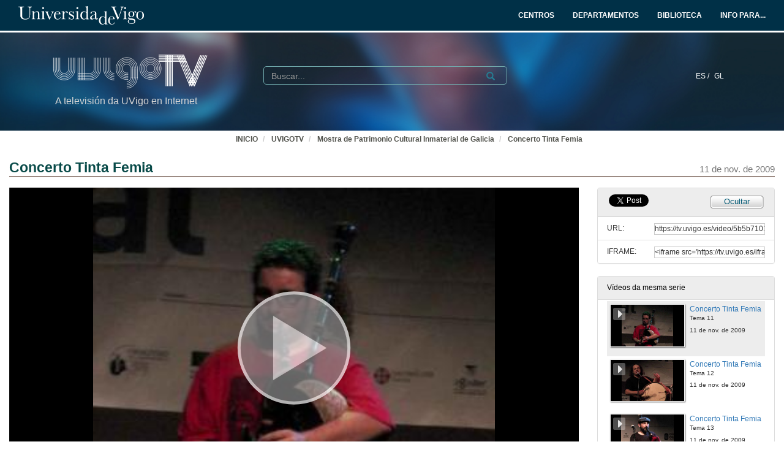

--- FILE ---
content_type: text/html; charset=UTF-8
request_url: https://tv.uvigo.es/video/5b5b71018f4208691d09dfa6
body_size: 13790
content:
<!doctype html>
<html class="" lang="gl">
<head>
                <meta name="viewport" content="initial-scale=1">
        <meta http-equiv="X-UA-Compatible" content="IE=edge,chrome=1">
        <!--[if lt IE 9]>
        <script src="http://html5shim.googlecode.com/svn/trunk/html5.js"></script>
        <![endif]-->
        <meta charset="UTF-8"/>
                    <meta name="robots" content="index, follow"/>
                <meta name="revisit-after" content="1 days"/>
        <meta name="language" content="gl"/>
        <meta name="keywords" content="webtv, tv, University, teltek, pumukit - arte,música,artesanía e coñecemento tradicional"/>
    

                        <meta property="og:url" content="https://tv.uvigo.es/video/5b5b71018f4208691d09dfa6" />
        <meta property="og:type" content="video.other" />
        <meta property="og:title" content="Concerto Tinta Femia" />
        <meta property="og:description" content="" />
        <meta property="og:image" content="https://tv.uvigo.es/uploads/pic/Serial/822/Video/7411/11.jpg" />
    
            <style>
            .wrapper-center {
                width:100% !important;
                max-width:100% !important;
            }

            .main-content {
                width:100% !important;
                max-width:100% !important;
            }
        </style>
    
    <title>UVigoTV - Concerto Tinta Femia</title>

            <link href="/bundles/pumukitwebtv/css/bootstrap.min.css" type="text/css" rel="stylesheet" media="screen"/>
        <link href="/webtv/css/webtv.css" type="text/css" rel="stylesheet" media="screen"/>
            
                <script src="/bundles/pumukitwebtv/js/jquery.min.js" type="text/javascript"></script>
        <script src="/bundles/pumukitwebtv/js/bootstrap.min.js" type="text/javascript"></script>
    

    <script>
        $(document).ready(function() {
            $.ajax({
                url: "/security/edit/5b5b71018f4208691d09dfa6",
                method: 'GET',
                success: function (response) {
                    $('.edit-button').html(response);
                }
            });
        });
    </script>

        <link rel="icon" type="image/x-icon" href="/bundles/pumukituvigowebtv/images/favicon.ico"/>
</head>
<body class="">
    
<style>
            
    .logo-legend {
        color: #d3d3d3;
        margin:0;
        font-size:16px;
        padding:10px 0 0 5px;
    }

    /** Mobile first **/
    .header-top-pmk {
        background-color: #003047;
        min-height:50px;
        color: #ffffff;
    }

    .logo-header-top {
        max-height:30px;
        margin-top: 5px;
    }

    .navbar-pmk.navbar-uvigo {
        margin-bottom: 0;
        border: none;
        border-bottom:3px solid #fff;
    }

    .custom-menu-uvigo {
        width: 100%;
    }

    .custom-menu-uvigo .links-custom-menu > li {
        display: inline;
        font-size: 16px;
    }

    .custom-menu-uvigo .links-custom-menu > li > a{
        padding: 15px;
    }

    .custom-dropdown-menu.open {
        background: #003047;
    }

    .custom-dropdown-menu-uvigo {
        background: #003047;
    }
    .custom-menu-uvigo li.language-item {
        padding-left:15px;
        border-bottom: 0;
    }

    .custom-menu-top-center .open>a:focus, .custom-menu-top-center .open>a:active, .custom-menu-top-center .open>a:hover {
        background-color:transparent;
    }

    .custom-menu-uvigo .dropdown .custom-dropdown-menu li {
        border-bottom:0;
    }

    .header-top-pmk .language-item {
        display:inline-block;
    }

    .custom-menu-uvigo {
        margin-top:25px;
        padding-left: 0 !important;
    }

    /** End mobile first **/


    /** Start: Universidad de Vigo - Menú >= md **/
    .header-pmk .header-top-pmk {
        font-size:12px;
    }
    /** End: Universidad de Vigo - Menú >= md **/

    #custom-top-menu {
        padding: 0;
    }

    .custom-menu-top-left li a, .custom-menu-top-right li a {
        font-weight: bold;
    }
    .custom-menu-top-left li a, .custom-menu-top-center li a, .custom-menu-top-right li a {
        color: #ffffff;
    }

    .custom-menu-top-left>li>a:hover, .custom-menu-top-left>li>a:focus, .custom-menu-top-center>li>a:hover, .custom-menu-top-center>li>a:focus, .custom-menu-top-right>li>a:hover, .custom-menu-top-right>li>a:focus {
        text-decoration: none;
        background-color: transparent;
    }

    .custom-menu-top-center {
        padding-left:10rem;
    }

    .header-top-pmk .navbar-header button span {
        background-color: #ffffff;
    }

    .custom-dropdown-menu.open>a, .custom-dropdown-menu.open>a:hover, .custom-dropdown-menu.open>a:focus {
        background-color: #003047;
        color: #fff;
    }

    .navbar-nav li.language-item a {
        padding: 15px 2px;
    }


    .header-bottom-pmk {
        max-height: 160px;
    }

    .header-bottom-pmk .background-header{
        width: 100%;
        height: 160px;
        object-fit: cover;
    }

    .header-bottom-pmk .header-elements {
        margin-top: -170px;
        padding-left: 70px;
        padding-right: 70px;
    }

    .logo-header-bottom {
        max-height: 70px;
    }

    .header-bottom-logo {
        padding-bottom:50px;
        margin-top:30px;
    }


    
    @media (max-width: 1400px) {
        .custom-menu-uvigo .links-custom-menu > li {
            font-size: 14px;
        }

        .block-search {
            margin-left: 30px;
        }

        .no_live_img {
            margin-left: -200px;
        }
    }


    @media (max-width: 1400px) and (min-width: 1200px){
        .header-bottom-logo {
            margin-top: 35px;
        }
    }

    @media (min-width: 1200px) {
        .custom-menu-top-center {
            padding-left:12rem;
        }
    }

    @media (max-width: 1200px) and (min-width: 991px) {
        .logo-legend {
            font-size: 11px;
        }

        .header-bottom-logo {
            margin-top: 45px;
        }

        .header-bottom-pmk .header-elements {
            padding-left: 45px;
            padding-right: 45px;
        }
        .custom-menu-uvigo li.language-item {
            padding-left: 10px;
        }

        .flexcontainer {
            flex-wrap: nowrap;
        }
    }


    @media (min-width: 992px) {

        .custom-menu-top-center {
            padding-left:4rem;
        }
    }

    @media (max-width: 991px) {
        .custom-menu-top-left li a, .custom-menu-top-center li a, .custom-menu-top-right li a {
            color: #003047;
        }

        .navbar-header .search-button {
            margin-right: 5px;
        }

        .navbar-header .fa-search {
            color: #ffffff;
            font-size: 16px;
        }


        .custom-menu-uvigo .links-custom-menu {
            float: left !important;
            width: 100%;
            padding-right: 15px;
        }

        .custom-menu-uvigo .links-custom-menu > li {
            display: block;
            padding: 10px 0;
        }

        .custom-menu-uvigo li.language-item {
            padding-left: 15px;
            padding-top: 0;
        }

        .navbar-brand {
            float: right;
        }

        .header-bottom-pmk .header-elements {
            padding-left: 15px;
            padding-right: 15px;
        }

    }

    @media (min-width: 768px) and (max-width: 991.98px) {
        /* Header menu */
        .header-top-pmk .language-item {
            display:inline-block;
        }

        /* Change breakpoint of navbar to SM ( needed because there are a lot of text ) */
        .custom-menu-top-center {
            padding-left:1rem;
        }

        .navbar-header {
            float: none;
        }
        .navbar-left,.navbar-right {
            float: none !important;
        }
        .navbar-toggle {
            display: block;
        }
        .navbar-collapse {
            border-top: 1px solid transparent;
            box-shadow: inset 0 1px 0 rgba(255,255,255,0.1);
        }
        .navbar-fixed-top {
            top: 0;
            border-width: 0 0 1px;
        }
        .navbar-collapse.collapse {
            display: none!important;
        }
        .navbar-nav {
            float: none!important;
            margin-top: 7.5px;
        }
        .navbar-nav>li {
            float: none;
        }
        .navbar-nav>li>a {
            padding-top: 10px;
            padding-bottom: 10px;
        }
        .collapse.in{
            display:block !important;
        }
        .header-top-pmk>.container {
            padding-right: 15px;
            padding-left: 15px;
            margin-right: auto;
            margin-left: auto;
            width: 100%;
            max-width: none;
        }

        .header-bottom-logo:nth-child(2) {
            margin-top: 50px;
            padding-bottom: 10px;
        }

        /* End Change breakpoint of navbar to SM */

        /* Change breakpoint header dropdown to SM */
        .navbar-nav .open .dropdown-menu {
            position: static;
            float: left;
            width: auto;
            margin-top: 0;
            background-color: transparent;
            border: 0;
            -webkit-box-shadow: none;
            box-shadow: none;
            display:block;
        }
        /* Change breakpoint header dropdown to SM */
        .custom-menu-top-right .custom-dropdown-menu.open {
            display: table;
        }

        #custom-top-menu {
            overflow-x: hidden;
        }

        /* Move banner and logo to keep vertical line with SM breakpoint navbar */
        .header-bottom-pmk>.container {
            width:100%;
        }
        .header-bottom-logo {
            margin-left:15px;
        }
        /* End Move banner and logo to keep vertical line with SM breakpoint navbar */

        .custom-menu-uvigo {
            margin-top: 15px !important;
        }
    }

    @media (min-width:768px) {

        .custom-menu-uvigo {
            margin-top: 55px;
        }
    }

    @media (max-width: 767.98px) {

        #menu-uvigo-navbar .custom-dropdown-menu.open > ul > li > a {
            color: #FFF;
        }

        .header-bottom-pmk, .header-bottom-pmk .background-header {
            max-height: 140px !important;
        }

        .header-bottom-logo {
            margin-top: 40px;
            padding-bottom: 30px;
        }

        .footer-custom-uvigotv {
            text-align: center;
        }

        .search-box {
            margin: 8px;
        }

        .custom-menu-uvigo {
            margin-top: 0px;
        }

        .custom-menu-uvigo .links-custom-menu > li {
            display: block;
        }

        .custom-menu-uvigo {
            margin-top: 18px;
        }

        .advanced-calendar-events {
            padding: 30px 30px !important;
        }
    }
    @media (max-width: 570px) {
        .header-bottom-logo {
            margin-top: 35px;
        }

        .header-bottom-logo:nth-child(2) {
            margin-top: 43px;
        }
    }


    @media (max-width: 499.98px) {
        .logo-legend {
            font-size:10px;
        }

        .header-bottom-pmk, .header-bottom-pmk .background-header {
            max-height: 120px !important;
        }
    }

    @media (max-width: 450px) {
        .header-bottom-logo:nth-child(2) {
            margin-top: 35px;
        }
    }

    @media (max-width: 430px) {
        .custom-menu-uvigo .links-custom-menu > li.language-item {
            padding-bottom: 0;
        }
    }

    @media (max-width: 430px) {
        .logo-legend {
            font-size: 9px;
        }
    }


</style>
<nav class="navbar navbar-pmk navbar-uvigo">
    <div class="header-top-pmk">
        <div class="container-fluid">
            <div class="navbar-header">
                <div class="visible-xs visible-sm">
                                        <a class="navbar-brand"  href="https://tv.uvigo.es">
                        <img src="/bundles/pumukituvigowebtv/images/header/logo_uvigo.svg" class="img-responsive logo-header-top" alt="Imaxe"/>
                    </a>
                </div>
            </div>
            <div class="collapse navbar-collapse" id="custom-top-menu">
                <div class="hidden-xs hidden-sm">
                                        <ul class="nav navbar-nav custom-menu-top-left">
                        <a class="navbar-brand"  href="https://tv.uvigo.es">
                            <img src="/bundles/pumukituvigowebtv/images/header/logo_uvigo.svg" class="img-responsive logo-header-top" alt="Imaxe"/>
                        </a>
                    </ul>

                    <ul class="nav navbar-nav custom-menu-top-center pull-right">
                        <li>
                            <a target="_blank" href="https://www.uvigo.gal/estudar/organizacion-academica/centros" title="CENTROS">
                                <strong>CENTROS</strong>
                            </a>
                        </li>
                        <li>
                            <a target="_blank" href="https://www.uvigo.gal/estudar/organizacion-academica/departamentos" title="DEPARTAMENTOS">
                                <strong>DEPARTAMENTOS</strong>
                            </a>
                        </li>
                        <li>
                            <a target="_blank" href="https://www.uvigo.gal/universidade/biblioteca" title="BIBLIOTECA">
                                <strong>BIBLIOTECA</strong>
                            </a>
                        </li>
                        <li>
                            <a href="#" title="INFO PARA..." id="dropdownMenuInfo" data-toggle="dropdown" aria-haspopup="true" aria-expanded="true">
                                <strong>INFO PARA...<i class="fa fa-caret-down" aria-hidden="true"></i></strong>
                            </a>
                            <ul class="dropdown-menu custom-dropdown-menu-uvigo" aria-labelledby="dropdownMenu1">
                                <li>
                                    <a target="_blank" href="https://uvigo.gal/perfil-estudantes">Estudantes</a>
                                </li>
                                <li>
                                    <a target="_blank" href="https://uvigo.gal/perfil-pas">PAS</a>
                                </li>
                                <li>
                                    <a target="_blank" href="https://uvigo.gal/perfil-pdi">PDI</a>
                                </li>
                                <li>
                                    <a target="_blank" href="https://uvigo.gal/perfil-empresas">Empresas</a>
                                </li>
                            </ul>
                        </li>
                    </ul>

                </div>
            </div>
        </div>
    </div>
</nav>


<div class="header-bottom-pmk">
    <p><span><img class="background-header" src="/bundles/pumukituvigowebtv/images/header/headerBK.jpg"></span></p>
    <div class="container-fluid header-elements">
        <div class="col-xs-7 col-sm-6 col-md-3 header-bottom-logo">
            <a href="https://tv.uvigo.es">
                <img src="/bundles/pumukituvigowebtv/images/header/logo_UvigoTV.svg" class="img-responsive logo-header-bottom" alt="Imaxe"/>
            </a>
            <h5 class="logo-legend">A televisión da UVigo en Internet</h5>
        </div>

        <div class="col-xs-5 col-sm-5 visible-xs visible-sm header-bottom-logo">
            <nav class="navbar navbar-pmk">
                <div class="container-fluid">
                    <div class="navbar-header">
                        <button type="button" class="navbar-toggle collapsed" data-toggle="collapse" data-target="#menu-uvigo-navbar" aria-expanded="false" style="border:1px solid #fff; margin-right:0;">
                            <span class="sr-only">Toggle navigation</span>
                            <span class="icon-bar" style="border: 1px solid #fff;"></span>
                            <span class="icon-bar" style="border: 1px solid #fff;"></span>
                            <span class="icon-bar" style="border: 1px solid #fff;"></span>
                        </button>
                        <button type="button" class="navbar-toggle collapsed search-button" data-toggle="collapse" data-target="#pumukit-navbar-collapse-2">
                            <span class="sr-only">TOGGLE SEARCH</span>
                            <i class="glyphicon glyphicon-search" style="color:white;font-size: 16px;margin-right: 10px;"></i>
                        </button>
                    </div>
                </div>
            </nav>
        </div>

        <div class="col-xs-12 col-sm-12 visible-xs visible-sm">
            <div class="collapse navbar-collapse" id="pumukit-navbar-collapse-2">
                <!--//SEARCH BOX-->
<div class="search-box">
  <form class="input-group stylish-input-group" method="get" action="/searchmultimediaobjects">
    <label for="search-box-mobile" class="sr-only">Search</label>
    <input type="text" class="form-control" placeholder="Buscar..." name="search" id="search-box-mobile">
    <span class="input-group-addon">
      <label for="submit-button-mobile" class="sr-only">Submit</label>
      <button type="submit" id="submit-button-mobile" style="border:0;background:transparent;" title="Submit">
        <span class="glyphicon glyphicon-search"></span>
      </button>
    </span>
  </form>
</div>
            </div>
        </div>
        <div class="col-xs-12 col-md-9">
            <div class="collapse navbar-collapse" id="menu-uvigo-navbar">
                <div class="nav navbar-nav navbar-right custom-menu-top-center custom-menu-uvigo">
                    <ul class="links-custom-menu pull-right">
                        <div class="language_select_wrapper">
            <a class="" href="/locale/es" style="color:white !important;">
            ES /        </a>
            <a class="selected" href="/locale/gl" style="color:white !important;">
            GL        </a>
    </div>

                        <div class="visible-xs visible-sm">
                            
<div class="row widget slidebar">
    <ul>
        
        <h3>Menú</h3>
        <ul class="section">
            <li><a href="https://tv.uvigo.es/gl/info.html">Servizo</a></li>
            <li><a href="https://tv.uvigo.es/gl/FAQ.html">F.A.Q.</a></li>
            <li>
                <a href="https://tv.uvigo.es/latestuploads">Mediateca por meses</a>
            </li>
            <li><a href="https://tv.uvigo.es/mediateca">Mediateca completa</a>
            </li>
            <li>
                <a href="https://tv.uvigo.es/clasesypildoras.html">Clases e polimedias</a>
            </li>
        </ul>

        <h3>UvigoTV en:</h3>
        <ul class="section">
            <li>
                <img src="/bundles/pumukituvigowebtv/images/favicon_youtube.gif" style="vertical-align:inherit"><a href="https://www.youtube.com/channel/UCyG8-q1aV0vfNsS3wd8YsNA">Youtube
                    EDU</a>
            </li>
        </ul>

        <h3>Directo</h3>
        <ul class="section">
                          <li>
                    <a href="https://tv.uvigo.es/directo1">Canle Directo 1</a>
                </li>
                            <li>
                    <a href="https://tv.uvigo.es/directo2">Canle Directo 2</a>
                </li>
                            <li>
                    <a href="https://tv.uvigo.es/directo3">Canle Directo 3</a>
                </li>
                    </ul>

        <h3>Mediateca</h3>
        <ul class="section">
            <li>2621 Series</li>
<li>26393 Videos</li>
<li>10138.4 Horas</li>

        </ul>
        <h3>Próximos directos</h3>
        <ul class="section">
                             Non hai eventos neste momento                    </ul>

        <h3>Contacto</h3>
        <ul class="section">
            <li><a href="mailto:tv@uvigo.es">tv@uvigo.es</a></li>
        </ul>

        <h3>Login</h3>
        <ul class="section row" style="overflow:hidden">
          <div class="col-xs-12">
  
      <a href="http://tv.uvigo.es/login" type="button" class="login-button btn btn-xs btn-default" title="Log in">
      <span class="glyphicon glyphicon-log-in"></span> Iniciar sesión    </a>
  </div>


        </ul>

        <br>

        Séguenos:
        <div class="menu_left" style="padding-left: 0">
            <a style="text-decoration: none;" class="icon_text" href="https://tv.uvigo.es/gl/Lista.html">
                <img src="/bundles/pumukituvigowebtv/images/icons/email.png" alt="Email">
            </a>
            <a style="text-decoration: none" href="http://twitter.com/UVigoTV" target="_blank">
                <img src="/bundles/pumukituvigowebtv/images/icons/twitter.png" alt="Twitter">
            </a>
            <a style="text-decoration: none" href="http://www.facebook.com/pages/UVigoTV-Universidade-de-Vigo-Televisi%C3%B3n/264866613542" target="_blank">
                <img src="/bundles/pumukituvigowebtv/images/icons/facebook.png" alt="Facebook">
            </a>
            <a style="text-decoration: none" href="https://tv.uvigo.es/lastnews.xml" target="_blank">
                <img src="/bundles/pumukituvigowebtv/images/icons/rss.jpg" alt="RSS">
            </a>
        </div>

        <ul class="nav navbar-nav visible-xs">
                            <li class="dropdown">
                    <a href="#" class="dropdown-toggle pmk_menu_element" data-toggle="dropdown" role="button" aria-haspopup="true" aria-expanded="false">Galego
                        <span class="caret"></span></a>
                    <ul class="dropdown-menu">
                                                    <li>
                                <a class="pmk_menu_element" href="https://tv.uvigo.es/locale/es"> Español </a>
                            </li>
                                                    <li>
                                <a class="pmk_menu_element" href="https://tv.uvigo.es/locale/gl"> Galego </a>
                            </li>
                                            </ul>
                </li>
            
        </ul>
    </ul>
</div>



                        </div>
                    </ul>
                    <div class="hidden-xs hidden-sm col-sm-6 col-md-5 col-lg-6 block-search">
                        <div class="row">
                                                        
                            <div class="search-box">
                                <form class="input-group stylish-input-group" method="get" action="/searchmultimediaobjects">
                                    <label for="search-box-base" class="sr-only">
                                        Buscar                                    </label>
                                    <input type="text" class="form-control" placeholder="Buscar..." name="search" id="search-box-base"  style="background: transparent"/>
                                    <span class="input-group-addon" style="background: transparent">
                                        <label for="submit-button-base" class="sr-only">Submit</label>
                                        <button type="submit" id="submit-button-base" style="border:0;background:transparent;" title="Submit">
                                            <span class="glyphicon glyphicon-search"></span>
                                        </button>
                                    </span>
                                </form>
                            </div>

                        </div>
                    </div>
                </div>
            </div>
        </div>
    </div>
</div>

    <div class="container-fluid">
        <!--HEADER-->
        








        <!--BREADCRUMBS-->
        <div class="row breadcrumbs_color">
            <div class="breadcrumbs_wrapper" role="navigation" style="display: inline-block">
                <div class="col-md-12">
    <ol class="breadcrumb">
        <li>
            <a href="https://www.uvigo.gal/" >
                INICIO
            </a>
        </li>

        
                            <li>
                    <a href="/" >
                        UVIGOTV
                    </a>
                </li>
            
        
                    <li>
                <a id="breadcrumbs_series_a" href="/series/5b5b70de8f4208691d09de4b" >
                    Mostra de Patrimonio Cultural Inmaterial de Galicia
                </a>
            </li>
        
                    <li>
                <a id="breadcrumbs_mmobj_a" href="/video/5b5b71018f4208691d09dfa6" class="active" >
                    Concerto Tinta Femia
                </a>
            </li>
            </ol>
</div>

<script type="text/javascript">
    $(function () {
        var breadcrumbs_seriesa = $('#breadcrumbs_series_a');
        var breadcrumbs_mmobja = $('#breadcrumbs_mmobj_a');
        if (!breadcrumbs_mmobja.length && !breadcrumbs_seriesa.length) {
            return false;
        }
        var breadcrumbLiHeight = ($('.breadcrumb li').first().height()) + 8;
        var breadcrumbHeight = ($('.breadcrumb').height());
        var breadcrumbSeriesTitle = breadcrumbs_seriesa.height();
        var appendSeries, appendMultimediaObject = false;
        while (((breadcrumbSeriesTitle + 3) > breadcrumbLiHeight) || (breadcrumbHeight > breadcrumbLiHeight)) {
            if (breadcrumbs_seriesa.text().trim().length > 20) {
                breadcrumbs_seriesa.text(breadcrumbs_seriesa.text().substring(0, breadcrumbs_seriesa.text().trim().length - 1));
                appendSeries = true;
            } else {
                breadcrumbs_mmobja.text(breadcrumbs_mmobja.text().substring(0, breadcrumbs_mmobja.text().trim().length - 1));
                if(breadcrumbs_mmobja.text().trim().length < 20) {
                    break;
                }
                appendMultimediaObject = true;
            }
            breadcrumbSeriesTitle = $('.breadcrumb').height();
            breadcrumbHeight = ($('.breadcrumb').height());
        }
        if (appendMultimediaObject) breadcrumbs_mmobja.append("...");
        if (appendSeries) breadcrumbs_seriesa.append("...");
    });
</script>

            </div>
        </div>
        <div class="row pmk-content">
            <div class="wrapper-center">
                <!--LATERAL_MENU-->
                <div class="slidebar_wrapper col-md-3 col-lg-2 hidden">
                    
<div class="row widget slidebar">
    <ul>
        
        <h3>Menú</h3>
        <ul class="section">
            <li><a href="https://tv.uvigo.es/gl/info.html">Servizo</a></li>
            <li><a href="https://tv.uvigo.es/gl/FAQ.html">F.A.Q.</a></li>
            <li>
                <a href="https://tv.uvigo.es/latestuploads">Mediateca por meses</a>
            </li>
            <li><a href="https://tv.uvigo.es/mediateca">Mediateca completa</a>
            </li>
            <li>
                <a href="https://tv.uvigo.es/clasesypildoras.html">Clases e polimedias</a>
            </li>
        </ul>

        <h3>UvigoTV en:</h3>
        <ul class="section">
            <li>
                <img src="/bundles/pumukituvigowebtv/images/favicon_youtube.gif" style="vertical-align:inherit"><a href="https://www.youtube.com/channel/UCyG8-q1aV0vfNsS3wd8YsNA">Youtube
                    EDU</a>
            </li>
        </ul>

        <h3>Directo</h3>
        <ul class="section">
                          <li>
                    <a href="https://tv.uvigo.es/directo1">Canle Directo 1</a>
                </li>
                            <li>
                    <a href="https://tv.uvigo.es/directo2">Canle Directo 2</a>
                </li>
                            <li>
                    <a href="https://tv.uvigo.es/directo3">Canle Directo 3</a>
                </li>
                    </ul>

        <h3>Mediateca</h3>
        <ul class="section">
            <li>2621 Series</li>
<li>26393 Videos</li>
<li>10138.4 Horas</li>

        </ul>
        <h3>Próximos directos</h3>
        <ul class="section">
                             Non hai eventos neste momento                    </ul>

        <h3>Contacto</h3>
        <ul class="section">
            <li><a href="mailto:tv@uvigo.es">tv@uvigo.es</a></li>
        </ul>

        <h3>Login</h3>
        <ul class="section row" style="overflow:hidden">
          <div class="col-xs-12">
  
      <a href="http://tv.uvigo.es/login" type="button" class="login-button btn btn-xs btn-default" title="Log in">
      <span class="glyphicon glyphicon-log-in"></span> Iniciar sesión    </a>
  </div>


        </ul>

        <br>

        Séguenos:
        <div class="menu_left" style="padding-left: 0">
            <a style="text-decoration: none;" class="icon_text" href="https://tv.uvigo.es/gl/Lista.html">
                <img src="/bundles/pumukituvigowebtv/images/icons/email.png" alt="Email">
            </a>
            <a style="text-decoration: none" href="http://twitter.com/UVigoTV" target="_blank">
                <img src="/bundles/pumukituvigowebtv/images/icons/twitter.png" alt="Twitter">
            </a>
            <a style="text-decoration: none" href="http://www.facebook.com/pages/UVigoTV-Universidade-de-Vigo-Televisi%C3%B3n/264866613542" target="_blank">
                <img src="/bundles/pumukituvigowebtv/images/icons/facebook.png" alt="Facebook">
            </a>
            <a style="text-decoration: none" href="https://tv.uvigo.es/lastnews.xml" target="_blank">
                <img src="/bundles/pumukituvigowebtv/images/icons/rss.jpg" alt="RSS">
            </a>
        </div>

        <ul class="nav navbar-nav visible-xs">
                            <li class="dropdown">
                    <a href="#" class="dropdown-toggle pmk_menu_element" data-toggle="dropdown" role="button" aria-haspopup="true" aria-expanded="false">Galego
                        <span class="caret"></span></a>
                    <ul class="dropdown-menu">
                                                    <li>
                                <a class="pmk_menu_element" href="https://tv.uvigo.es/locale/es"> Español </a>
                            </li>
                                                    <li>
                                <a class="pmk_menu_element" href="https://tv.uvigo.es/locale/gl"> Galego </a>
                            </li>
                                            </ul>
                </li>
            
        </ul>
    </ul>
</div>



                    <div style="clear:both"><!--LETS THE WRAPPER HAVE THE CORRECT HEIGHT--></div>
                </div>
                <!--MAIN BODY-->
                <div class="main-content-wrapper">
                    <div class="main-content ">
                            <div class="col-xs-12">
        <h1 class="qa-player-title title-for-crumbs always-hide">
            Concerto Tinta Femia
            <span class="pull-right">
          <small>11 de nov. de 2009</small>
        </span>
        </h1>

    </div>

    <div class="col-lg-9 col-md-9">
        <span class="hidden-sm hidden-xs"><br /></span>
                            <script>
    function resizeFrame(elem) {
        var width = $(elem).width();
        var height = width / 16 * 9;
        $(elem).height(height);
    }

    $(window).resize(function () {
        resizeFrame($('#paellaiframe'));
    });

    $(window).on("load", function() {
        $("#paellaiframe").focus();
    });
</script>




<iframe src="/videoplayer/5b5b71018f4208691d09dfa6?autostart=true"
        id="paellaiframe"
        frameborder="0"
        border="0"
        width="100%"
        onload="resizeFrame(this)"
        height="500px"
        scrolling="no"
        title="player"
        allowfullscreen>
</iframe>
        
        
        <!--INFO-->
<!--Multimedia object tags-->
<div class="row">
    </div>
<!--VIEWED/DATE-->
<div class="row">
    <div class="col-xs-12">
        <div class="date" style="color: #78787A">
                    </div>
    </div>
</div>
    <div class="row">
        <div class="col-xs-12">
            <div class="num_views">
                <strong>Visto</strong> 2777
                <strong>
                                            veces                                    </strong>
            </div>
        </div>
    </div>
<!--CHAPTER MARKS-->

<!--SUBTITLE/DESCRIPTION-->
<div class="row">
    <div class="col-xs-12">
        <div class="qa-player-title mmobj-title">
            <h4 style="font-size:140%;">Concerto Tinta Femia</h4>
        </div>
        <div class="mmobj-subtitle">
            <h4 class="qa-player-subtitle"> Tema 11 </h4>
        </div>
        <p class="qa-player-description description">
                            
                    </p>
                                                <div class="qa-player-series">
                i18n.one.Series:
                <a href="/series/5b5b70de8f4208691d09de4b">
                    Mostra de Patrimonio Cultural Inmaterial de Galicia
                </a>
            </div>
                <!-- PERSONS ACT -->
        <div class="persons">
                                </div>
    </div>
</div>
<br>



    </div>
    <div class="col-lg-3 col-md-3">
        <span class="hidden-sm hidden-xs"><br /></span>
                                            <!--Share multimedia object in facebook, google+ and twitter-->
<div class="panel panel-default share_mmobj">
    <div class="panel-heading collapsed" style="overflow: auto;">
        <!-- FACEBOOK LIKE -->
<div id="fb-root"></div>
<div class="fb-like"
     data-layout="button_count"
     data-action="like"
     data-size="small"
     data-show-faces="false"
     data-share="false" style="display: inline;top: 3px;">
</div>

<a href="https://twitter.com/share" class="twitter-share-button" data-count="none">Tweet</a>

<script>(function(d, s, id) {
        var js, fjs = d.getElementsByTagName(s)[0];
        if (d.getElementById(id)) return;
        js = d.createElement(s); js.id = id;
        js.src = "//connect.facebook.net/es_ES/sdk.js#xfbml=1&version=v2.10&appId=557011547829499";
        fjs.parentNode.insertBefore(js, fjs);
    }(document, 'script', 'facebook-jssdk'));
</script>


<script>
    !function(d,s,id){
        var js,fjs=d.getElementsByTagName(s)[0];
        if(!d.getElementById(id)){
            js=d.createElement(s);
            js.id=id;
            js.src="//platform.twitter.com/widgets.js";
            console.log(fjs);
            fjs.parentNode.insertBefore(js,fjs);
        }
    }(document,"script","twitter-wjs");

</script>
        <style>
            .share_mmobj .toggle_button, .share_mmobj .edit_button {
                display: inline-block;
                float: right;
                padding-top: 3px;
                background: url(/bundles/pumukituvigowebtv/images/mmobjs/Compartir_boton_fondo.png) 50% 0% transparent;
                color: #055B76;
                font-size: 13px;
                width: 92px;
                height: 23px;
                text-align: center;
            }
        </style>
        <span class="edit-button"></span>
        <div class="toggle_button share_urliframe_button" data-target="#shareBars" aria-expanded="false" aria-controls="shareBars" role="button" data-toggle="collapse">
            Ocultar        </div>
    </div>

    <ul class="list-group collapse in" id="shareBars" aria-expanded="false">
        <script>
            function addShareText(e) {
                $(".share_mmobj .toggle_button").text('Compartir');
            }

            function addHideText(e) {
                $(".share_mmobj .toggle_button").text('Ocultar');
            }

            $('#shareBars').on('hide.bs.collapse', addShareText);
            $('#shareBars').on('show.bs.collapse', addHideText);
        </script>

        <li class="list-group-item">
            <div class="qa-player-share-url share_url">
                <span>URL:</span>
                <input type="text" value="https://tv.uvigo.es/video/5b5b71018f4208691d09dfa6" onclick="this.select()" style="width: 70%; border: 1px solid #ccc; float:right; padding: 0; margin: 0;" readonly="readonly"/>
            </div>
        </li>
        <li class="list-group-item">
            <div class="qa-player-share-iframe share_url">
                <span>IFRAME:</span>
                                <input type="text" value="<iframe src='https://tv.uvigo.es/iframe/5b5b71018f4208691d09dfa6' id='pumukitiframe' frameborder='0' border='0' width='560' height='315' allowfullscreen></iframe>" onclick="this.select()" style="width: 70%; border: 1px solid #ccc; float:right; padding: 0; margin: 0;" readonly="readonly"/>
            </div>
        </li>
    </ul>
</div>
                            <div class="panel panel-default panel-series">
    <div class="panel-heading">
        Vídeos da mesma serie    </div>
    <div class="panel-body">
        
    <div class="col-xs-12 ">
                                    <div class="row">
            <div class="minimmobj" style="cursor:pointer;" onclick="window.location='https://tv.uvigo.es/video/5b5b70de8f4208691d09de4d'">
                <div class="minithumbnail">
                    <a href="https://tv.uvigo.es/video/5b5b70de8f4208691d09de4d">
                        <div class="media-object play_icon small" alt=""></div>
                        <img class="media-object thumbnailimg" src="/uploads/pic/Serial/822/Video/19543/vlcsnap-2013-09-12-18h11m32s213.jpg" alt="thumbnailimg">
                        <div class="minithumbnailholder"></div>
                    </a>
                </div>
                <div class="miniinfo-wrapper">
                    <div class="miniinfo">
                        <a href="https://tv.uvigo.es/video/5b5b70de8f4208691d09de4d">
                            <div class="title">
                                                                Obradoiro Encaixe de Camariñas
                            </div>
                        </a>
                        <div class="subtitle">
                            <small></small>
                        </div>
                        <div class="pull-left date">
                            <small>11 de nov. de 2009</small>
                        </div>
                    </div>
                </div>
            </div>
        </div>
    </div>
    <div class="col-xs-12 ">
                                    <div class="row">
            <div class="minimmobj" style="cursor:pointer;" onclick="window.location='https://tv.uvigo.es/video/5b5b70df8f4208691d09de58'">
                <div class="minithumbnail">
                    <a href="https://tv.uvigo.es/video/5b5b70df8f4208691d09de58">
                        <div class="media-object play_icon small" alt=""></div>
                        <img class="media-object thumbnailimg" src="/uploads/pic/Serial/822/Video/19543/vlcsnap-2013-09-12-18h11m32s213.jpg" alt="thumbnailimg">
                        <div class="minithumbnailholder"></div>
                    </a>
                </div>
                <div class="miniinfo-wrapper">
                    <div class="miniinfo">
                        <a href="https://tv.uvigo.es/video/5b5b70df8f4208691d09de58">
                            <div class="title">
                                                                Entrevista Encaixe de Camariñas
                            </div>
                        </a>
                        <div class="subtitle">
                            <small></small>
                        </div>
                        <div class="pull-left date">
                            <small>11 de nov. de 2009</small>
                        </div>
                    </div>
                </div>
            </div>
        </div>
    </div>
    <div class="col-xs-12 ">
                                    <div class="row">
            <div class="minimmobj" style="cursor:pointer;" onclick="window.location='https://tv.uvigo.es/video/5b5b70df8f4208691d09de5f'">
                <div class="minithumbnail">
                    <a href="https://tv.uvigo.es/video/5b5b70df8f4208691d09de5f">
                        <div class="media-object play_icon small" alt=""></div>
                        <img class="media-object thumbnailimg" src="/uploads/pic/Serial/822/Video/19545/vlcsnap-2013-09-16-18h07m58s92.jpg" alt="thumbnailimg">
                        <div class="minithumbnailholder"></div>
                    </a>
                </div>
                <div class="miniinfo-wrapper">
                    <div class="miniinfo">
                        <a href="https://tv.uvigo.es/video/5b5b70df8f4208691d09de5f">
                            <div class="title">
                                                                Obradoiro Artes de pesca
                            </div>
                        </a>
                        <div class="subtitle">
                            <small></small>
                        </div>
                        <div class="pull-left date">
                            <small>11 de nov. de 2009</small>
                        </div>
                    </div>
                </div>
            </div>
        </div>
    </div>
    <div class="col-xs-12 ">
                                    <div class="row">
            <div class="minimmobj" style="cursor:pointer;" onclick="window.location='https://tv.uvigo.es/video/5b5b70e08f4208691d09de69'">
                <div class="minithumbnail">
                    <a href="https://tv.uvigo.es/video/5b5b70e08f4208691d09de69">
                        <div class="media-object play_icon small" alt=""></div>
                        <img class="media-object thumbnailimg" src="/uploads/pic/Serial/822/Video/19554/vlcsnap-2013-09-16-18h07m58s92.jpg" alt="thumbnailimg">
                        <div class="minithumbnailholder"></div>
                    </a>
                </div>
                <div class="miniinfo-wrapper">
                    <div class="miniinfo">
                        <a href="https://tv.uvigo.es/video/5b5b70e08f4208691d09de69">
                            <div class="title">
                                                                Entrevista Artes de Pesca
                            </div>
                        </a>
                        <div class="subtitle">
                            <small></small>
                        </div>
                        <div class="pull-left date">
                            <small>11 de nov. de 2009</small>
                        </div>
                    </div>
                </div>
            </div>
        </div>
    </div>
    <div class="col-xs-12 ">
                                    <div class="row">
            <div class="minimmobj" style="cursor:pointer;" onclick="window.location='https://tv.uvigo.es/video/5b5b70e18f4208691d09de70'">
                <div class="minithumbnail">
                    <a href="https://tv.uvigo.es/video/5b5b70e18f4208691d09de70">
                        <div class="media-object play_icon small" alt=""></div>
                        <img class="media-object thumbnailimg" src="/uploads/pic/Serial/822/Video/19542/vlcsnap-2013-09-12-11h39m23s58.jpg" alt="thumbnailimg">
                        <div class="minithumbnailholder"></div>
                    </a>
                </div>
                <div class="miniinfo-wrapper">
                    <div class="miniinfo">
                        <a href="https://tv.uvigo.es/video/5b5b70e18f4208691d09de70">
                            <div class="title">
                                                                Obradoiro de construcción de instrumentos musicais vexetais
                            </div>
                        </a>
                        <div class="subtitle">
                            <small></small>
                        </div>
                        <div class="pull-left date">
                            <small>11 de nov. de 2009</small>
                        </div>
                    </div>
                </div>
            </div>
        </div>
    </div>
    <div class="col-xs-12 ">
                                    <div class="row">
            <div class="minimmobj" style="cursor:pointer;" onclick="window.location='https://tv.uvigo.es/video/5b5b70e18f4208691d09de78'">
                <div class="minithumbnail">
                    <a href="https://tv.uvigo.es/video/5b5b70e18f4208691d09de78">
                        <div class="media-object play_icon small" alt=""></div>
                        <img class="media-object thumbnailimg" src="/uploads/pic/Serial/822/Video/19251/vlcsnap-2013-09-11-13h51m44s103.jpg" alt="thumbnailimg">
                        <div class="minithumbnailholder"></div>
                    </a>
                </div>
                <div class="miniinfo-wrapper">
                    <div class="miniinfo">
                        <a href="https://tv.uvigo.es/video/5b5b70e18f4208691d09de78">
                            <div class="title">
                                                                Obradoiro Zoqueira
                            </div>
                        </a>
                        <div class="subtitle">
                            <small></small>
                        </div>
                        <div class="pull-left date">
                            <small>11 de nov. de 2009</small>
                        </div>
                    </div>
                </div>
            </div>
        </div>
    </div>
    <div class="col-xs-12 ">
                                    <div class="row">
            <div class="minimmobj" style="cursor:pointer;" onclick="window.location='https://tv.uvigo.es/video/5b5b70e28f4208691d09de81'">
                <div class="minithumbnail">
                    <a href="https://tv.uvigo.es/video/5b5b70e28f4208691d09de81">
                        <div class="media-object play_icon small" alt=""></div>
                        <img class="media-object thumbnailimg" src="/uploads/pic/Serial/822/Video/19251/vlcsnap-2013-09-11-13h51m44s103.jpg" alt="thumbnailimg">
                        <div class="minithumbnailholder"></div>
                    </a>
                </div>
                <div class="miniinfo-wrapper">
                    <div class="miniinfo">
                        <a href="https://tv.uvigo.es/video/5b5b70e28f4208691d09de81">
                            <div class="title">
                                                                Entrevista Zoqueira
                            </div>
                        </a>
                        <div class="subtitle">
                            <small></small>
                        </div>
                        <div class="pull-left date">
                            <small>11 de nov. de 2009</small>
                        </div>
                    </div>
                </div>
            </div>
        </div>
    </div>
    <div class="col-xs-12 ">
                                    <div class="row">
            <div class="minimmobj" style="cursor:pointer;" onclick="window.location='https://tv.uvigo.es/video/5b5b70e38f4208691d09de89'">
                <div class="minithumbnail">
                    <a href="https://tv.uvigo.es/video/5b5b70e38f4208691d09de89">
                        <div class="media-object play_icon small" alt=""></div>
                        <img class="media-object thumbnailimg" src="/uploads/pic/Serial/822/Video/19243/vlcsnap-2013-09-10-13h14m50s41.jpg" alt="thumbnailimg">
                        <div class="minithumbnailholder"></div>
                    </a>
                </div>
                <div class="miniinfo-wrapper">
                    <div class="miniinfo">
                        <a href="https://tv.uvigo.es/video/5b5b70e38f4208691d09de89">
                            <div class="title">
                                                                Obradoiro Torneiro
                            </div>
                        </a>
                        <div class="subtitle">
                            <small></small>
                        </div>
                        <div class="pull-left date">
                            <small>11 de nov. de 2009</small>
                        </div>
                    </div>
                </div>
            </div>
        </div>
    </div>
    <div class="col-xs-12 ">
                                    <div class="row">
            <div class="minimmobj" style="cursor:pointer;" onclick="window.location='https://tv.uvigo.es/video/5b5b70e48f4208691d09de91'">
                <div class="minithumbnail">
                    <a href="https://tv.uvigo.es/video/5b5b70e48f4208691d09de91">
                        <div class="media-object play_icon small" alt=""></div>
                        <img class="media-object thumbnailimg" src="/uploads/pic/Serial/822/Video/19242/vlcsnap-2013-09-10-11h03m00s40.jpg" alt="thumbnailimg">
                        <div class="minithumbnailholder"></div>
                    </a>
                </div>
                <div class="miniinfo-wrapper">
                    <div class="miniinfo">
                        <a href="https://tv.uvigo.es/video/5b5b70e48f4208691d09de91">
                            <div class="title">
                                                                Obradoiro Poteiro
                            </div>
                        </a>
                        <div class="subtitle">
                            <small></small>
                        </div>
                        <div class="pull-left date">
                            <small>11 de nov. de 2009</small>
                        </div>
                    </div>
                </div>
            </div>
        </div>
    </div>
    <div class="col-xs-12 ">
                                    <div class="row">
            <div class="minimmobj" style="cursor:pointer;" onclick="window.location='https://tv.uvigo.es/video/5b5b70e58f4208691d09de99'">
                <div class="minithumbnail">
                    <a href="https://tv.uvigo.es/video/5b5b70e58f4208691d09de99">
                        <div class="media-object play_icon small" alt=""></div>
                        <img class="media-object thumbnailimg" src="/uploads/pic/Serial/822/Video/19242/vlcsnap-2013-09-10-11h03m00s40.jpg" alt="thumbnailimg">
                        <div class="minithumbnailholder"></div>
                    </a>
                </div>
                <div class="miniinfo-wrapper">
                    <div class="miniinfo">
                        <a href="https://tv.uvigo.es/video/5b5b70e58f4208691d09de99">
                            <div class="title">
                                                                Entrevista Poteiro
                            </div>
                        </a>
                        <div class="subtitle">
                            <small></small>
                        </div>
                        <div class="pull-left date">
                            <small>11 de nov. de 2009</small>
                        </div>
                    </div>
                </div>
            </div>
        </div>
    </div>
    <div class="col-xs-12 ">
                                    <div class="row">
            <div class="minimmobj" style="cursor:pointer;" onclick="window.location='https://tv.uvigo.es/video/5b5b70e58f4208691d09dea0'">
                <div class="minithumbnail">
                    <a href="https://tv.uvigo.es/video/5b5b70e58f4208691d09dea0">
                        <div class="media-object play_icon small" alt=""></div>
                        <img class="media-object thumbnailimg" src="/uploads/pic/Serial/822/Video/19240/vlcsnap-2013-09-09-17h20m23s119.jpg" alt="thumbnailimg">
                        <div class="minithumbnailholder"></div>
                    </a>
                </div>
                <div class="miniinfo-wrapper">
                    <div class="miniinfo">
                        <a href="https://tv.uvigo.es/video/5b5b70e58f4208691d09dea0">
                            <div class="title">
                                                                Obradoiro Olaría
                            </div>
                        </a>
                        <div class="subtitle">
                            <small></small>
                        </div>
                        <div class="pull-left date">
                            <small>11 de nov. de 2009</small>
                        </div>
                    </div>
                </div>
            </div>
        </div>
    </div>
    <div class="col-xs-12 ">
                                    <div class="row">
            <div class="minimmobj" style="cursor:pointer;" onclick="window.location='https://tv.uvigo.es/video/5b5b70e68f4208691d09dea9'">
                <div class="minithumbnail">
                    <a href="https://tv.uvigo.es/video/5b5b70e68f4208691d09dea9">
                        <div class="media-object play_icon small" alt=""></div>
                        <img class="media-object thumbnailimg" src="/uploads/pic/Serial/822/Video/19557/vlcsnap-2013-09-16-19h49m59s109.jpg" alt="thumbnailimg">
                        <div class="minithumbnailholder"></div>
                    </a>
                </div>
                <div class="miniinfo-wrapper">
                    <div class="miniinfo">
                        <a href="https://tv.uvigo.es/video/5b5b70e68f4208691d09dea9">
                            <div class="title">
                                                                Entrevista Olaría
                            </div>
                        </a>
                        <div class="subtitle">
                            <small></small>
                        </div>
                        <div class="pull-left date">
                            <small>11 de nov. de 2009</small>
                        </div>
                    </div>
                </div>
            </div>
        </div>
    </div>
    <div class="col-xs-12 ">
                                    <div class="row">
            <div class="minimmobj" style="cursor:pointer;" onclick="window.location='https://tv.uvigo.es/video/5b5b70e78f4208691d09deb0'">
                <div class="minithumbnail">
                    <a href="https://tv.uvigo.es/video/5b5b70e78f4208691d09deb0">
                        <div class="media-object play_icon small" alt=""></div>
                        <img class="media-object thumbnailimg" src="/uploads/pic/Serial/822/Video/19234/vlcsnap-2013-09-05-11h38m37s111.jpg" alt="thumbnailimg">
                        <div class="minithumbnailholder"></div>
                    </a>
                </div>
                <div class="miniinfo-wrapper">
                    <div class="miniinfo">
                        <a href="https://tv.uvigo.es/video/5b5b70e78f4208691d09deb0">
                            <div class="title">
                                                                Obradoiro Lutheria
                            </div>
                        </a>
                        <div class="subtitle">
                            <small></small>
                        </div>
                        <div class="pull-left date">
                            <small>11 de nov. de 2009</small>
                        </div>
                    </div>
                </div>
            </div>
        </div>
    </div>
    <div class="col-xs-12 ">
                                    <div class="row">
            <div class="minimmobj" style="cursor:pointer;" onclick="window.location='https://tv.uvigo.es/video/5b5b70e88f4208691d09deb8'">
                <div class="minithumbnail">
                    <a href="https://tv.uvigo.es/video/5b5b70e88f4208691d09deb8">
                        <div class="media-object play_icon small" alt=""></div>
                        <img class="media-object thumbnailimg" src="/uploads/pic/Serial/822/Video/19232/vlcsnap-2013-09-04-18h13m53s221.jpg" alt="thumbnailimg">
                        <div class="minithumbnailholder"></div>
                    </a>
                </div>
                <div class="miniinfo-wrapper">
                    <div class="miniinfo">
                        <a href="https://tv.uvigo.es/video/5b5b70e88f4208691d09deb8">
                            <div class="title">
                                                                Obradoiro Forxa
                            </div>
                        </a>
                        <div class="subtitle">
                            <small></small>
                        </div>
                        <div class="pull-left date">
                            <small>11 de nov. de 2009</small>
                        </div>
                    </div>
                </div>
            </div>
        </div>
    </div>
    <div class="col-xs-12 ">
                                    <div class="row">
            <div class="minimmobj" style="cursor:pointer;" onclick="window.location='https://tv.uvigo.es/video/5b5b70e88f4208691d09dec1'">
                <div class="minithumbnail">
                    <a href="https://tv.uvigo.es/video/5b5b70e88f4208691d09dec1">
                        <div class="media-object play_icon small" alt=""></div>
                        <img class="media-object thumbnailimg" src="/uploads/pic/Serial/822/Video/19232/vlcsnap-2013-09-04-18h13m53s221.jpg" alt="thumbnailimg">
                        <div class="minithumbnailholder"></div>
                    </a>
                </div>
                <div class="miniinfo-wrapper">
                    <div class="miniinfo">
                        <a href="https://tv.uvigo.es/video/5b5b70e88f4208691d09dec1">
                            <div class="title">
                                                                Entrevista Forxa
                            </div>
                        </a>
                        <div class="subtitle">
                            <small></small>
                        </div>
                        <div class="pull-left date">
                            <small>18 de ago. de 2010</small>
                        </div>
                    </div>
                </div>
            </div>
        </div>
    </div>
    <div class="col-xs-12 ">
                                    <div class="row">
            <div class="minimmobj" style="cursor:pointer;" onclick="window.location='https://tv.uvigo.es/video/5b5b70e98f4208691d09dec8'">
                <div class="minithumbnail">
                    <a href="https://tv.uvigo.es/video/5b5b70e98f4208691d09dec8">
                        <div class="media-object play_icon small" alt=""></div>
                        <img class="media-object thumbnailimg" src="/uploads/pic/Serial/822/Video/19572/vlcsnap-2013-09-18-10h47m40s79.jpg" alt="thumbnailimg">
                        <div class="minithumbnailholder"></div>
                    </a>
                </div>
                <div class="miniinfo-wrapper">
                    <div class="miniinfo">
                        <a href="https://tv.uvigo.es/video/5b5b70e98f4208691d09dec8">
                            <div class="title">
                                                                Obradoiro Cestaría
                            </div>
                        </a>
                        <div class="subtitle">
                            <small></small>
                        </div>
                        <div class="pull-left date">
                            <small>18 de ago. de 2010</small>
                        </div>
                    </div>
                </div>
            </div>
        </div>
    </div>
    <div class="col-xs-12 ">
                                    <div class="row">
            <div class="minimmobj" style="cursor:pointer;" onclick="window.location='https://tv.uvigo.es/video/5b5b70e98f4208691d09ded1'">
                <div class="minithumbnail">
                    <a href="https://tv.uvigo.es/video/5b5b70e98f4208691d09ded1">
                        <div class="media-object play_icon small" alt=""></div>
                        <img class="media-object thumbnailimg" src="/uploads/pic/Serial/822/Video/19572/vlcsnap-2013-09-18-10h47m40s79.jpg" alt="thumbnailimg">
                        <div class="minithumbnailholder"></div>
                    </a>
                </div>
                <div class="miniinfo-wrapper">
                    <div class="miniinfo">
                        <a href="https://tv.uvigo.es/video/5b5b70e98f4208691d09ded1">
                            <div class="title">
                                                                Entrevista Cestaría
                            </div>
                        </a>
                        <div class="subtitle">
                            <small></small>
                        </div>
                        <div class="pull-left date">
                            <small>18 de ago. de 2010</small>
                        </div>
                    </div>
                </div>
            </div>
        </div>
    </div>
    <div class="col-xs-12 ">
                                    <div class="row">
            <div class="minimmobj" style="cursor:pointer;" onclick="window.location='https://tv.uvigo.es/video/5b5b70ea8f4208691d09ded8'">
                <div class="minithumbnail">
                    <a href="https://tv.uvigo.es/video/5b5b70ea8f4208691d09ded8">
                        <div class="media-object play_icon small" alt=""></div>
                        <img class="media-object thumbnailimg" src="/uploads/pic/Serial/822/Video/19574/vlcsnap-2013-09-18-11h09m59s154.jpg" alt="thumbnailimg">
                        <div class="minithumbnailholder"></div>
                    </a>
                </div>
                <div class="miniinfo-wrapper">
                    <div class="miniinfo">
                        <a href="https://tv.uvigo.es/video/5b5b70ea8f4208691d09ded8">
                            <div class="title">
                                                                Obradoiro Coroceira
                            </div>
                        </a>
                        <div class="subtitle">
                            <small></small>
                        </div>
                        <div class="pull-left date">
                            <small>18 de ago. de 2010</small>
                        </div>
                    </div>
                </div>
            </div>
        </div>
    </div>
    <div class="col-xs-12 ">
                                    <div class="row">
            <div class="minimmobj" style="cursor:pointer;" onclick="window.location='https://tv.uvigo.es/video/5b5b70eb8f4208691d09dee1'">
                <div class="minithumbnail">
                    <a href="https://tv.uvigo.es/video/5b5b70eb8f4208691d09dee1">
                        <div class="media-object play_icon small" alt=""></div>
                        <img class="media-object thumbnailimg" src="/uploads/pic/Serial/822/Video/19574/vlcsnap-2013-09-18-11h09m59s154.jpg" alt="thumbnailimg">
                        <div class="minithumbnailholder"></div>
                    </a>
                </div>
                <div class="miniinfo-wrapper">
                    <div class="miniinfo">
                        <a href="https://tv.uvigo.es/video/5b5b70eb8f4208691d09dee1">
                            <div class="title">
                                                                Entrevista Coroceira
                            </div>
                        </a>
                        <div class="subtitle">
                            <small></small>
                        </div>
                        <div class="pull-left date">
                            <small>18 de ago. de 2010</small>
                        </div>
                    </div>
                </div>
            </div>
        </div>
    </div>
    <div class="col-xs-12 ">
                                    <div class="row">
            <div class="minimmobj" style="cursor:pointer;" onclick="window.location='https://tv.uvigo.es/video/5b5b70ec8f4208691d09dee8'">
                <div class="minithumbnail">
                    <a href="https://tv.uvigo.es/video/5b5b70ec8f4208691d09dee8">
                        <div class="media-object play_icon small" alt=""></div>
                        <img class="media-object thumbnailimg" src="/uploads/pic/Serial/822/Video/19233/vlcsnap-2013-09-04-18h53m00s144.jpg" alt="thumbnailimg">
                        <div class="minithumbnailholder"></div>
                    </a>
                </div>
                <div class="miniinfo-wrapper">
                    <div class="miniinfo">
                        <a href="https://tv.uvigo.es/video/5b5b70ec8f4208691d09dee8">
                            <div class="title">
                                                                Cabana da utilidade: Naturópata
                            </div>
                        </a>
                        <div class="subtitle">
                            <small></small>
                        </div>
                        <div class="pull-left date">
                            <small>18 de ago. de 2010</small>
                        </div>
                    </div>
                </div>
            </div>
        </div>
    </div>
    <div class="col-xs-12 ">
                                    <div class="row">
            <div class="minimmobj" style="cursor:pointer;" onclick="window.location='https://tv.uvigo.es/video/5b5b70ed8f4208691d09def9'">
                <div class="minithumbnail">
                    <a href="https://tv.uvigo.es/video/5b5b70ed8f4208691d09def9">
                        <div class="media-object play_icon small" alt=""></div>
                        <img class="media-object thumbnailimg" src="/uploads/pic/Serial/822/Video/19858/vlcsnap-2013-09-16-16h58m24s81.jpg" alt="thumbnailimg">
                        <div class="minithumbnailholder"></div>
                    </a>
                </div>
                <div class="miniinfo-wrapper">
                    <div class="miniinfo">
                        <a href="https://tv.uvigo.es/video/5b5b70ed8f4208691d09def9">
                            <div class="title">
                                                                Cabana da comunidade: Vida tradicional galega en comunidade
                            </div>
                        </a>
                        <div class="subtitle">
                            <small></small>
                        </div>
                        <div class="pull-left date">
                            <small>18 de ago. de 2010</small>
                        </div>
                    </div>
                </div>
            </div>
        </div>
    </div>
    <div class="col-xs-12 ">
                                    <div class="row">
            <div class="minimmobj" style="cursor:pointer;" onclick="window.location='https://tv.uvigo.es/video/5b5b70ed8f4208691d09df00'">
                <div class="minithumbnail">
                    <a href="https://tv.uvigo.es/video/5b5b70ed8f4208691d09df00">
                        <div class="media-object play_icon small" alt=""></div>
                        <img class="media-object thumbnailimg" src="/uploads/pic/Serial/822/Video/19550/vlcsnap-2013-09-16-17h04m48s58.jpg" alt="thumbnailimg">
                        <div class="minithumbnailholder"></div>
                    </a>
                </div>
                <div class="miniinfo-wrapper">
                    <div class="miniinfo">
                        <a href="https://tv.uvigo.es/video/5b5b70ed8f4208691d09df00">
                            <div class="title">
                                                                Cabana da reciclaxe: Exposición de xoguetes tradicionais
                            </div>
                        </a>
                        <div class="subtitle">
                            <small></small>
                        </div>
                        <div class="pull-left date">
                            <small>18 de ago. de 2010</small>
                        </div>
                    </div>
                </div>
            </div>
        </div>
    </div>
    <div class="col-xs-12 ">
                                    <div class="row">
            <div class="minimmobj" style="cursor:pointer;" onclick="window.location='https://tv.uvigo.es/video/5b5b70ee8f4208691d09df0a'">
                <div class="minithumbnail">
                    <a href="https://tv.uvigo.es/video/5b5b70ee8f4208691d09df0a">
                        <div class="media-object play_icon small" alt=""></div>
                        <img class="media-object thumbnailimg" src="/uploads/pic/Serial/822/Video/19563/vlcsnap-2013-09-17-13h24m54s224.jpg" alt="thumbnailimg">
                        <div class="minithumbnailholder"></div>
                    </a>
                </div>
                <div class="miniinfo-wrapper">
                    <div class="miniinfo">
                        <a href="https://tv.uvigo.es/video/5b5b70ee8f4208691d09df0a">
                            <div class="title">
                                                                Entrevista xoguetes tradicionais
                            </div>
                        </a>
                        <div class="subtitle">
                            <small></small>
                        </div>
                        <div class="pull-left date">
                            <small>18 de ago. de 2010</small>
                        </div>
                    </div>
                </div>
            </div>
        </div>
    </div>
    <div class="col-xs-12 ">
                                    <div class="row">
            <div class="minimmobj" style="cursor:pointer;" onclick="window.location='https://tv.uvigo.es/video/5b5b70ef8f4208691d09df11'">
                <div class="minithumbnail">
                    <a href="https://tv.uvigo.es/video/5b5b70ef8f4208691d09df11">
                        <div class="media-object play_icon small" alt=""></div>
                        <img class="media-object thumbnailimg" src="/uploads/pic/Serial/822/Video/19551/vlcsnap-2013-09-16-17h15m29s87.jpg" alt="thumbnailimg">
                        <div class="minithumbnailholder"></div>
                    </a>
                </div>
                <div class="miniinfo-wrapper">
                    <div class="miniinfo">
                        <a href="https://tv.uvigo.es/video/5b5b70ef8f4208691d09df11">
                            <div class="title">
                                                                Cabana do contacto: Exposición de rodas de afiar e outras ferramentas
                            </div>
                        </a>
                        <div class="subtitle">
                            <small></small>
                        </div>
                        <div class="pull-left date">
                            <small>18 de ago. de 2010</small>
                        </div>
                    </div>
                </div>
            </div>
        </div>
    </div>
    <div class="col-xs-12 ">
                                    <div class="row">
            <div class="minimmobj" style="cursor:pointer;" onclick="window.location='https://tv.uvigo.es/video/5b5b70ef8f4208691d09df1a'">
                <div class="minithumbnail">
                    <a href="https://tv.uvigo.es/video/5b5b70ef8f4208691d09df1a">
                        <div class="media-object play_icon small" alt=""></div>
                        <img class="media-object thumbnailimg" src="/uploads/pic/Serial/822/Video/19552/vlcsnap-2013-09-16-17h28m27s191.jpg" alt="thumbnailimg">
                        <div class="minithumbnailholder"></div>
                    </a>
                </div>
                <div class="miniinfo-wrapper">
                    <div class="miniinfo">
                        <a href="https://tv.uvigo.es/video/5b5b70ef8f4208691d09df1a">
                            <div class="title">
                                                                Exposición: Razas autóctonas galegas
                            </div>
                        </a>
                        <div class="subtitle">
                            <small></small>
                        </div>
                        <div class="pull-left date">
                            <small>18 de ago. de 2010</small>
                        </div>
                    </div>
                </div>
            </div>
        </div>
    </div>
    <div class="col-xs-12 ">
                                    <div class="row">
            <div class="minimmobj" style="cursor:pointer;" onclick="window.location='https://tv.uvigo.es/video/5b5b70f08f4208691d09df22'">
                <div class="minithumbnail">
                    <a href="https://tv.uvigo.es/video/5b5b70f08f4208691d09df22">
                        <div class="media-object play_icon small" alt=""></div>
                        <img class="media-object thumbnailimg" src="/uploads/pic/Serial/822/Video/19553/vlcsnap-2013-09-16-17h40m24s186.jpg" alt="thumbnailimg">
                        <div class="minithumbnailholder"></div>
                    </a>
                </div>
                <div class="miniinfo-wrapper">
                    <div class="miniinfo">
                        <a href="https://tv.uvigo.es/video/5b5b70f08f4208691d09df22">
                            <div class="title">
                                                                Exposición: Traxes tradicionais galegos de traballo
                            </div>
                        </a>
                        <div class="subtitle">
                            <small></small>
                        </div>
                        <div class="pull-left date">
                            <small>18 de ago. de 2010</small>
                        </div>
                    </div>
                </div>
            </div>
        </div>
    </div>
    <div class="col-xs-12 ">
                                    <div class="row">
            <div class="minimmobj" style="cursor:pointer;" onclick="window.location='https://tv.uvigo.es/video/5b5b70f18f4208691d09df2a'">
                <div class="minithumbnail">
                    <a href="https://tv.uvigo.es/video/5b5b70f18f4208691d09df2a">
                        <div class="media-object play_icon small" alt=""></div>
                        <img class="media-object thumbnailimg" src="/uploads/pic/Serial/822/Video/7426/Secuencia-01.jpg" alt="thumbnailimg">
                        <div class="minithumbnailholder"></div>
                    </a>
                </div>
                <div class="miniinfo-wrapper">
                    <div class="miniinfo">
                        <a href="https://tv.uvigo.es/video/5b5b70f18f4208691d09df2a">
                            <div class="title">
                                                                Presentación
                            </div>
                        </a>
                        <div class="subtitle">
                            <small></small>
                        </div>
                        <div class="pull-left date">
                            <small>11 de nov. de 2009</small>
                        </div>
                    </div>
                </div>
            </div>
        </div>
    </div>
    <div class="col-xs-12 ">
                                    <div class="row">
            <div class="minimmobj" style="cursor:pointer;" onclick="window.location='https://tv.uvigo.es/video/5b5b70f28f4208691d09df32'">
                <div class="minithumbnail">
                    <a href="https://tv.uvigo.es/video/5b5b70f28f4208691d09df32">
                        <div class="media-object play_icon small" alt=""></div>
                        <img class="media-object thumbnailimg" src="/uploads/pic/Serial/822/Video/7427/Secuencia-02.jpg" alt="thumbnailimg">
                        <div class="minithumbnailholder"></div>
                    </a>
                </div>
                <div class="miniinfo-wrapper">
                    <div class="miniinfo">
                        <a href="https://tv.uvigo.es/video/5b5b70f28f4208691d09df32">
                            <div class="title">
                                                                Primeira intervención
                            </div>
                        </a>
                        <div class="subtitle">
                            <small></small>
                        </div>
                        <div class="pull-left date">
                            <small>11 de nov. de 2009</small>
                        </div>
                    </div>
                </div>
            </div>
        </div>
    </div>
    <div class="col-xs-12 ">
                                    <div class="row">
            <div class="minimmobj" style="cursor:pointer;" onclick="window.location='https://tv.uvigo.es/video/5b5b70f38f4208691d09df3a'">
                <div class="minithumbnail">
                    <a href="https://tv.uvigo.es/video/5b5b70f38f4208691d09df3a">
                        <div class="media-object play_icon small" alt=""></div>
                        <img class="media-object thumbnailimg" src="/uploads/pic/Serial/822/Video/7428/Secuencia-03.jpg" alt="thumbnailimg">
                        <div class="minithumbnailholder"></div>
                    </a>
                </div>
                <div class="miniinfo-wrapper">
                    <div class="miniinfo">
                        <a href="https://tv.uvigo.es/video/5b5b70f38f4208691d09df3a">
                            <div class="title">
                                                                Segunda intervención
                            </div>
                        </a>
                        <div class="subtitle">
                            <small></small>
                        </div>
                        <div class="pull-left date">
                            <small>11 de nov. de 2009</small>
                        </div>
                    </div>
                </div>
            </div>
        </div>
    </div>
    <div class="col-xs-12 ">
                                    <div class="row">
            <div class="minimmobj" style="cursor:pointer;" onclick="window.location='https://tv.uvigo.es/video/5b5b70f48f4208691d09df42'">
                <div class="minithumbnail">
                    <a href="https://tv.uvigo.es/video/5b5b70f48f4208691d09df42">
                        <div class="media-object play_icon small" alt=""></div>
                        <img class="media-object thumbnailimg" src="/uploads/pic/Serial/822/Video/7429/Secuencia-04.jpg" alt="thumbnailimg">
                        <div class="minithumbnailholder"></div>
                    </a>
                </div>
                <div class="miniinfo-wrapper">
                    <div class="miniinfo">
                        <a href="https://tv.uvigo.es/video/5b5b70f48f4208691d09df42">
                            <div class="title">
                                                                Terceira intervención
                            </div>
                        </a>
                        <div class="subtitle">
                            <small></small>
                        </div>
                        <div class="pull-left date">
                            <small>11 de nov. de 2009</small>
                        </div>
                    </div>
                </div>
            </div>
        </div>
    </div>
    <div class="col-xs-12 ">
                                    <div class="row">
            <div class="minimmobj" style="cursor:pointer;" onclick="window.location='https://tv.uvigo.es/video/5b5b70f58f4208691d09df49'">
                <div class="minithumbnail">
                    <a href="https://tv.uvigo.es/video/5b5b70f58f4208691d09df49">
                        <div class="media-object play_icon small" alt=""></div>
                        <img class="media-object thumbnailimg" src="/uploads/pic/Serial/822/Video/7430/Secuencia-05.jpg" alt="thumbnailimg">
                        <div class="minithumbnailholder"></div>
                    </a>
                </div>
                <div class="miniinfo-wrapper">
                    <div class="miniinfo">
                        <a href="https://tv.uvigo.es/video/5b5b70f58f4208691d09df49">
                            <div class="title">
                                                                Cuarta intervención
                            </div>
                        </a>
                        <div class="subtitle">
                            <small></small>
                        </div>
                        <div class="pull-left date">
                            <small>11 de nov. de 2009</small>
                        </div>
                    </div>
                </div>
            </div>
        </div>
    </div>
    <div class="col-xs-12 ">
                                    <div class="row">
            <div class="minimmobj" style="cursor:pointer;" onclick="window.location='https://tv.uvigo.es/video/5b5b70f68f4208691d09df51'">
                <div class="minithumbnail">
                    <a href="https://tv.uvigo.es/video/5b5b70f68f4208691d09df51">
                        <div class="media-object play_icon small" alt=""></div>
                        <img class="media-object thumbnailimg" src="/uploads/pic/Serial/822/Video/7431/Secuencia-06.jpg" alt="thumbnailimg">
                        <div class="minithumbnailholder"></div>
                    </a>
                </div>
                <div class="miniinfo-wrapper">
                    <div class="miniinfo">
                        <a href="https://tv.uvigo.es/video/5b5b70f68f4208691d09df51">
                            <div class="title">
                                                                Quinta intervención
                            </div>
                        </a>
                        <div class="subtitle">
                            <small></small>
                        </div>
                        <div class="pull-left date">
                            <small>11 de nov. de 2009</small>
                        </div>
                    </div>
                </div>
            </div>
        </div>
    </div>
    <div class="col-xs-12 ">
                                    <div class="row">
            <div class="minimmobj" style="cursor:pointer;" onclick="window.location='https://tv.uvigo.es/video/5b5b70f78f4208691d09df58'">
                <div class="minithumbnail">
                    <a href="https://tv.uvigo.es/video/5b5b70f78f4208691d09df58">
                        <div class="media-object play_icon small" alt=""></div>
                        <img class="media-object thumbnailimg" src="/uploads/pic/Serial/822/Video/7524/1.jpg" alt="thumbnailimg">
                        <div class="minithumbnailholder"></div>
                    </a>
                </div>
                <div class="miniinfo-wrapper">
                    <div class="miniinfo">
                        <a href="https://tv.uvigo.es/video/5b5b70f78f4208691d09df58">
                            <div class="title">
                                                                Cantos de Cego
                            </div>
                        </a>
                        <div class="subtitle">
                            <small>Radio COPE</small>
                        </div>
                        <div class="pull-left date">
                            <small>11 de nov. de 2009</small>
                        </div>
                    </div>
                </div>
            </div>
        </div>
    </div>
    <div class="col-xs-12 ">
                                    <div class="row">
            <div class="minimmobj" style="cursor:pointer;" onclick="window.location='https://tv.uvigo.es/video/5b5b70f98f4208691d09df5f'">
                <div class="minithumbnail">
                    <a href="https://tv.uvigo.es/video/5b5b70f98f4208691d09df5f">
                        <div class="media-object play_icon small" alt=""></div>
                        <img class="media-object thumbnailimg" src="/uploads/pic/Serial/822/Video/7525/2.jpg" alt="thumbnailimg">
                        <div class="minithumbnailholder"></div>
                    </a>
                </div>
                <div class="miniinfo-wrapper">
                    <div class="miniinfo">
                        <a href="https://tv.uvigo.es/video/5b5b70f98f4208691d09df5f">
                            <div class="title">
                                                                Cantos de Cego
                            </div>
                        </a>
                        <div class="subtitle">
                            <small>Primeira actuación</small>
                        </div>
                        <div class="pull-left date">
                            <small>11 de nov. de 2009</small>
                        </div>
                    </div>
                </div>
            </div>
        </div>
    </div>
    <div class="col-xs-12 ">
                                    <div class="row">
            <div class="minimmobj" style="cursor:pointer;" onclick="window.location='https://tv.uvigo.es/video/5b5b70fa8f4208691d09df66'">
                <div class="minithumbnail">
                    <a href="https://tv.uvigo.es/video/5b5b70fa8f4208691d09df66">
                        <div class="media-object play_icon small" alt=""></div>
                        <img class="media-object thumbnailimg" src="/uploads/pic/Serial/822/Video/7526/3.jpg" alt="thumbnailimg">
                        <div class="minithumbnailholder"></div>
                    </a>
                </div>
                <div class="miniinfo-wrapper">
                    <div class="miniinfo">
                        <a href="https://tv.uvigo.es/video/5b5b70fa8f4208691d09df66">
                            <div class="title">
                                                                Cantos de Cego
                            </div>
                        </a>
                        <div class="subtitle">
                            <small>Segunda actuación</small>
                        </div>
                        <div class="pull-left date">
                            <small>11 de nov. de 2009</small>
                        </div>
                    </div>
                </div>
            </div>
        </div>
    </div>
    <div class="col-xs-12 ">
                                    <div class="row">
            <div class="minimmobj" style="cursor:pointer;" onclick="window.location='https://tv.uvigo.es/video/5b5b70fb8f4208691d09df6d'">
                <div class="minithumbnail">
                    <a href="https://tv.uvigo.es/video/5b5b70fb8f4208691d09df6d">
                        <div class="media-object play_icon small" alt=""></div>
                        <img class="media-object thumbnailimg" src="/uploads/pic/Serial/822/Video/19555/vlcsnap-2013-09-16-18h24m55s22.jpg" alt="thumbnailimg">
                        <div class="minithumbnailholder"></div>
                    </a>
                </div>
                <div class="miniinfo-wrapper">
                    <div class="miniinfo">
                        <a href="https://tv.uvigo.es/video/5b5b70fb8f4208691d09df6d">
                            <div class="title">
                                                                Malla tradicional
                            </div>
                        </a>
                        <div class="subtitle">
                            <small></small>
                        </div>
                        <div class="pull-left date">
                            <small>18 de ago. de 2010</small>
                        </div>
                    </div>
                </div>
            </div>
        </div>
    </div>
    <div class="col-xs-12 ">
                                    <div class="row">
            <div class="minimmobj" style="cursor:pointer;" onclick="window.location='https://tv.uvigo.es/video/5b5b70fc8f4208691d09df7c'">
                <div class="minithumbnail">
                    <a href="https://tv.uvigo.es/video/5b5b70fc8f4208691d09df7c">
                        <div class="media-object play_icon small" alt=""></div>
                        <img class="media-object thumbnailimg" src="/uploads/pic/Serial/822/Video/19859/vlcsnap-2013-09-16-16h43m41s209.jpg" alt="thumbnailimg">
                        <div class="minithumbnailholder"></div>
                    </a>
                </div>
                <div class="miniinfo-wrapper">
                    <div class="miniinfo">
                        <a href="https://tv.uvigo.es/video/5b5b70fc8f4208691d09df7c">
                            <div class="title">
                                                                Representación do combate entre mouros e cristiáns da Saínza
                            </div>
                        </a>
                        <div class="subtitle">
                            <small></small>
                        </div>
                        <div class="pull-left date">
                            <small>18 de ago. de 2010</small>
                        </div>
                    </div>
                </div>
            </div>
        </div>
    </div>
    <div class="col-xs-12 ">
                                    <div class="row">
            <div class="minimmobj" style="cursor:pointer;" onclick="window.location='https://tv.uvigo.es/video/5b5b70fd8f4208691d09df83'">
                <div class="minithumbnail">
                    <a href="https://tv.uvigo.es/video/5b5b70fd8f4208691d09df83">
                        <div class="media-object play_icon small" alt=""></div>
                        <img class="media-object thumbnailimg" src="/uploads/pic/Serial/822/Video/19547/vlcsnap-2013-09-16-16h32m20s50.jpg" alt="thumbnailimg">
                        <div class="minithumbnailholder"></div>
                    </a>
                </div>
                <div class="miniinfo-wrapper">
                    <div class="miniinfo">
                        <a href="https://tv.uvigo.es/video/5b5b70fd8f4208691d09df83">
                            <div class="title">
                                                                Folión de Mormentelos
                            </div>
                        </a>
                        <div class="subtitle">
                            <small></small>
                        </div>
                        <div class="pull-left date">
                            <small>18 de ago. de 2010</small>
                        </div>
                    </div>
                </div>
            </div>
        </div>
    </div>
    <div class="col-xs-12 ">
                                    <div class="row">
            <div class="minimmobj" style="cursor:pointer;" onclick="window.location='https://tv.uvigo.es/video/5b5b70fd8f4208691d09df8b'">
                <div class="minithumbnail">
                    <a href="https://tv.uvigo.es/video/5b5b70fd8f4208691d09df8b">
                        <div class="media-object play_icon small" alt=""></div>
                        <img class="media-object thumbnailimg" src="/uploads/pic/Serial/822/Video/7401/conta.jpg" alt="thumbnailimg">
                        <div class="minithumbnailholder"></div>
                    </a>
                </div>
                <div class="miniinfo-wrapper">
                    <div class="miniinfo">
                        <a href="https://tv.uvigo.es/video/5b5b70fd8f4208691d09df8b">
                            <div class="title">
                                                                Contacontos
                            </div>
                        </a>
                        <div class="subtitle">
                            <small></small>
                        </div>
                        <div class="pull-left date">
                            <small>12 de nov. de 2009</small>
                        </div>
                    </div>
                </div>
            </div>
        </div>
    </div>
    <div class="col-xs-12 ">
                                    <div class="row">
            <div class="minimmobj" style="cursor:pointer;" onclick="window.location='https://tv.uvigo.es/video/5b5b70ff8f4208691d09df93'">
                <div class="minithumbnail">
                    <a href="https://tv.uvigo.es/video/5b5b70ff8f4208691d09df93">
                        <div class="media-object play_icon small" alt=""></div>
                        <img class="media-object thumbnailimg" src="/uploads/pic/Serial/822/Video/8907/vlcsnap-2013-09-17-11h53m21s79.jpg" alt="thumbnailimg">
                        <div class="minithumbnailholder"></div>
                    </a>
                </div>
                <div class="miniinfo-wrapper">
                    <div class="miniinfo">
                        <a href="https://tv.uvigo.es/video/5b5b70ff8f4208691d09df93">
                            <div class="title">
                                                                Entroido Ribeirao de Santiago de Arriba
                            </div>
                        </a>
                        <div class="subtitle">
                            <small></small>
                        </div>
                        <div class="pull-left date">
                            <small>14 de nov. de 2009</small>
                        </div>
                    </div>
                </div>
            </div>
        </div>
    </div>
    <div class="col-xs-12 ">
                                    <div class="row">
            <div class="minimmobj" style="cursor:pointer;" onclick="window.location='https://tv.uvigo.es/video/5b5b70ff8f4208691d09df98'">
                <div class="minithumbnail">
                    <a href="https://tv.uvigo.es/video/5b5b70ff8f4208691d09df98">
                        <div class="media-object play_icon small" alt=""></div>
                        <img class="media-object thumbnailimg" src="/uploads/pic/Serial/822/Video/19562/aoft.jpg" alt="thumbnailimg">
                        <div class="minithumbnailholder"></div>
                    </a>
                </div>
                <div class="miniinfo-wrapper">
                    <div class="miniinfo">
                        <a href="https://tv.uvigo.es/video/5b5b70ff8f4208691d09df98">
                            <div class="title">
                                                                Actuación da A.O.F.T. Gomes Mouro
                            </div>
                        </a>
                        <div class="subtitle">
                            <small></small>
                        </div>
                        <div class="pull-left date">
                            <small>18 de ago. de 2010</small>
                        </div>
                    </div>
                </div>
            </div>
        </div>
    </div>
    <div class="col-xs-12 ">
                                    <div class="row">
            <div class="minimmobj" style="cursor:pointer;" onclick="window.location='https://tv.uvigo.es/video/5b5b71008f4208691d09df9f'">
                <div class="minithumbnail">
                    <a href="https://tv.uvigo.es/video/5b5b71008f4208691d09df9f">
                        <div class="media-object play_icon small" alt=""></div>
                        <img class="media-object thumbnailimg" src="/uploads/pic/Serial/822/Video/7410/10.jpg" alt="thumbnailimg">
                        <div class="minithumbnailholder"></div>
                    </a>
                </div>
                <div class="miniinfo-wrapper">
                    <div class="miniinfo">
                        <a href="https://tv.uvigo.es/video/5b5b71008f4208691d09df9f">
                            <div class="title">
                                                                Concerto Tinta Femia
                            </div>
                        </a>
                        <div class="subtitle">
                            <small>Tema 10</small>
                        </div>
                        <div class="pull-left date">
                            <small>11 de nov. de 2009</small>
                        </div>
                    </div>
                </div>
            </div>
        </div>
    </div>
    <div class="col-xs-12 current">
                                    <div class="row">
            <div class="minimmobj" style="cursor:pointer;" onclick="window.location='https://tv.uvigo.es/video/5b5b71018f4208691d09dfa6'">
                <div class="minithumbnail">
                    <a href="https://tv.uvigo.es/video/5b5b71018f4208691d09dfa6">
                        <div class="media-object play_icon small" alt=""></div>
                        <img class="media-object thumbnailimg" src="/uploads/pic/Serial/822/Video/7411/11.jpg" alt="thumbnailimg">
                        <div class="minithumbnailholder"></div>
                    </a>
                </div>
                <div class="miniinfo-wrapper">
                    <div class="miniinfo">
                        <a href="https://tv.uvigo.es/video/5b5b71018f4208691d09dfa6">
                            <div class="title">
                                                                Concerto Tinta Femia
                            </div>
                        </a>
                        <div class="subtitle">
                            <small>Tema 11</small>
                        </div>
                        <div class="pull-left date">
                            <small>11 de nov. de 2009</small>
                        </div>
                    </div>
                </div>
            </div>
        </div>
    </div>
    <div class="col-xs-12 ">
                                    <div class="row">
            <div class="minimmobj" style="cursor:pointer;" onclick="window.location='https://tv.uvigo.es/video/5b5b71038f4208691d09dfad'">
                <div class="minithumbnail">
                    <a href="https://tv.uvigo.es/video/5b5b71038f4208691d09dfad">
                        <div class="media-object play_icon small" alt=""></div>
                        <img class="media-object thumbnailimg" src="/uploads/pic/Serial/822/Video/7412/12.jpg" alt="thumbnailimg">
                        <div class="minithumbnailholder"></div>
                    </a>
                </div>
                <div class="miniinfo-wrapper">
                    <div class="miniinfo">
                        <a href="https://tv.uvigo.es/video/5b5b71038f4208691d09dfad">
                            <div class="title">
                                                                Concerto Tinta Femia
                            </div>
                        </a>
                        <div class="subtitle">
                            <small>Tema 12</small>
                        </div>
                        <div class="pull-left date">
                            <small>11 de nov. de 2009</small>
                        </div>
                    </div>
                </div>
            </div>
        </div>
    </div>
    <div class="col-xs-12 ">
                                    <div class="row">
            <div class="minimmobj" style="cursor:pointer;" onclick="window.location='https://tv.uvigo.es/video/5b5b71048f4208691d09dfb4'">
                <div class="minithumbnail">
                    <a href="https://tv.uvigo.es/video/5b5b71048f4208691d09dfb4">
                        <div class="media-object play_icon small" alt=""></div>
                        <img class="media-object thumbnailimg" src="/uploads/pic/Serial/822/Video/7413/13.jpg" alt="thumbnailimg">
                        <div class="minithumbnailholder"></div>
                    </a>
                </div>
                <div class="miniinfo-wrapper">
                    <div class="miniinfo">
                        <a href="https://tv.uvigo.es/video/5b5b71048f4208691d09dfb4">
                            <div class="title">
                                                                Concerto Tinta Femia
                            </div>
                        </a>
                        <div class="subtitle">
                            <small>Tema 13</small>
                        </div>
                        <div class="pull-left date">
                            <small>11 de nov. de 2009</small>
                        </div>
                    </div>
                </div>
            </div>
        </div>
    </div>
    <div class="col-xs-12 ">
                                    <div class="row">
            <div class="minimmobj" style="cursor:pointer;" onclick="window.location='https://tv.uvigo.es/video/5b5b71068f4208691d09dfbb'">
                <div class="minithumbnail">
                    <a href="https://tv.uvigo.es/video/5b5b71068f4208691d09dfbb">
                        <div class="media-object play_icon small" alt=""></div>
                        <img class="media-object thumbnailimg" src="/uploads/pic/Serial/822/Video/7414/14.jpg" alt="thumbnailimg">
                        <div class="minithumbnailholder"></div>
                    </a>
                </div>
                <div class="miniinfo-wrapper">
                    <div class="miniinfo">
                        <a href="https://tv.uvigo.es/video/5b5b71068f4208691d09dfbb">
                            <div class="title">
                                                                Concerto Tinta Femia
                            </div>
                        </a>
                        <div class="subtitle">
                            <small>Tema 14</small>
                        </div>
                        <div class="pull-left date">
                            <small>11 de nov. de 2009</small>
                        </div>
                    </div>
                </div>
            </div>
        </div>
    </div>
    <div class="col-xs-12 ">
                                    <div class="row">
            <div class="minimmobj" style="cursor:pointer;" onclick="window.location='https://tv.uvigo.es/video/5b5b71078f4208691d09dfc2'">
                <div class="minithumbnail">
                    <a href="https://tv.uvigo.es/video/5b5b71078f4208691d09dfc2">
                        <div class="media-object play_icon small" alt=""></div>
                        <img class="media-object thumbnailimg" src="/uploads/pic/Serial/822/Video/7415/15.jpg" alt="thumbnailimg">
                        <div class="minithumbnailholder"></div>
                    </a>
                </div>
                <div class="miniinfo-wrapper">
                    <div class="miniinfo">
                        <a href="https://tv.uvigo.es/video/5b5b71078f4208691d09dfc2">
                            <div class="title">
                                                                Concerto Tinta Femia
                            </div>
                        </a>
                        <div class="subtitle">
                            <small>Tema 15</small>
                        </div>
                        <div class="pull-left date">
                            <small>11 de nov. de 2009</small>
                        </div>
                    </div>
                </div>
            </div>
        </div>
    </div>
    <div class="col-xs-12 ">
                                    <div class="row">
            <div class="minimmobj" style="cursor:pointer;" onclick="window.location='https://tv.uvigo.es/video/5b5b71088f4208691d09dfc9'">
                <div class="minithumbnail">
                    <a href="https://tv.uvigo.es/video/5b5b71088f4208691d09dfc9">
                        <div class="media-object play_icon small" alt=""></div>
                        <img class="media-object thumbnailimg" src="/uploads/pic/Serial/822/Video/7416/16.jpg" alt="thumbnailimg">
                        <div class="minithumbnailholder"></div>
                    </a>
                </div>
                <div class="miniinfo-wrapper">
                    <div class="miniinfo">
                        <a href="https://tv.uvigo.es/video/5b5b71088f4208691d09dfc9">
                            <div class="title">
                                                                Concerto Tinta Femia
                            </div>
                        </a>
                        <div class="subtitle">
                            <small>Tema 16</small>
                        </div>
                        <div class="pull-left date">
                            <small>11 de nov. de 2009</small>
                        </div>
                    </div>
                </div>
            </div>
        </div>
    </div>
    <div class="col-xs-12 ">
                                    <div class="row">
            <div class="minimmobj" style="cursor:pointer;" onclick="window.location='https://tv.uvigo.es/video/5b5b71098f4208691d09dfd0'">
                <div class="minithumbnail">
                    <a href="https://tv.uvigo.es/video/5b5b71098f4208691d09dfd0">
                        <div class="media-object play_icon small" alt=""></div>
                        <img class="media-object thumbnailimg" src="/uploads/pic/Serial/822/Video/7417/1.jpg" alt="thumbnailimg">
                        <div class="minithumbnailholder"></div>
                    </a>
                </div>
                <div class="miniinfo-wrapper">
                    <div class="miniinfo">
                        <a href="https://tv.uvigo.es/video/5b5b71098f4208691d09dfd0">
                            <div class="title">
                                                                Concerto Tinta Femia
                            </div>
                        </a>
                        <div class="subtitle">
                            <small>Tema 1</small>
                        </div>
                        <div class="pull-left date">
                            <small>11 de nov. de 2009</small>
                        </div>
                    </div>
                </div>
            </div>
        </div>
    </div>
    <div class="col-xs-12 ">
                                    <div class="row">
            <div class="minimmobj" style="cursor:pointer;" onclick="window.location='https://tv.uvigo.es/video/5b5b710b8f4208691d09dfd7'">
                <div class="minithumbnail">
                    <a href="https://tv.uvigo.es/video/5b5b710b8f4208691d09dfd7">
                        <div class="media-object play_icon small" alt=""></div>
                        <img class="media-object thumbnailimg" src="/uploads/pic/Serial/822/Video/7418/2.jpg" alt="thumbnailimg">
                        <div class="minithumbnailholder"></div>
                    </a>
                </div>
                <div class="miniinfo-wrapper">
                    <div class="miniinfo">
                        <a href="https://tv.uvigo.es/video/5b5b710b8f4208691d09dfd7">
                            <div class="title">
                                                                Concierto Tinta Femia
                            </div>
                        </a>
                        <div class="subtitle">
                            <small>Tema 2</small>
                        </div>
                        <div class="pull-left date">
                            <small>11 de nov. de 2009</small>
                        </div>
                    </div>
                </div>
            </div>
        </div>
    </div>
    </div>
</div>

<script>
    $( document ).ready(function() {
        var element = document.querySelector('.current');
        var panel = document.querySelector('.panel-series .panel-body');
        if (panel && element) {
            panel.scrollTop = element.offsetTop - 200;
        }
    });
</script>

                <div class="panel panel-default nomargin panel-related">
    <div class="panel-heading">
        Tamén che interesan    </div>
    <div class="panel-body">
        
    <div class="col-xs-12 ">
                                    <div class="row">
            <div class="minimmobj" style="cursor:pointer;" onclick="window.location='https://tv.uvigo.es/video/5b5b36538f42088457f4045d'">
                <div class="minithumbnail">
                    <a href="https://tv.uvigo.es/video/5b5b36538f42088457f4045d">
                        <div class="media-object play_icon small" alt=""></div>
                        <img class="media-object thumbnailimg" src="/uploads/pic/Serial/1005/Video/9691/1.jpg" alt="thumbnailimg">
                        <div class="minithumbnailholder"></div>
                    </a>
                </div>
                <div class="miniinfo-wrapper">
                    <div class="miniinfo">
                        <a href="https://tv.uvigo.es/video/5b5b36538f42088457f4045d">
                            <div class="title">
                                                                Presentación da xornada
                            </div>
                        </a>
                        <div class="subtitle">
                            <small></small>
                        </div>
                        <div class="pull-left date">
                            <small>23 de maio de 2011</small>
                        </div>
                    </div>
                </div>
            </div>
        </div>
    </div>
    <div class="col-xs-12 ">
                                    <div class="row">
            <div class="minimmobj" style="cursor:pointer;" onclick="window.location='https://tv.uvigo.es/video/5b5b36748f42086b58a23faa'">
                <div class="minithumbnail">
                    <a href="https://tv.uvigo.es/video/5b5b36748f42086b58a23faa">
                        <div class="media-object play_icon small" alt=""></div>
                        <img class="media-object thumbnailimg" src="/uploads/pic/Serial/1185/Video/11534/teresa.jpg" alt="thumbnailimg">
                        <div class="minithumbnailholder"></div>
                    </a>
                </div>
                <div class="miniinfo-wrapper">
                    <div class="miniinfo">
                        <a href="https://tv.uvigo.es/video/5b5b36748f42086b58a23faa">
                            <div class="title">
                                                                What is postmodernism?
                            </div>
                        </a>
                        <div class="subtitle">
                            <small></small>
                        </div>
                        <div class="pull-left date">
                            <small>4 de out. de 2011</small>
                        </div>
                    </div>
                </div>
            </div>
        </div>
    </div>
    <div class="col-xs-12 ">
                                    <div class="row">
            <div class="minimmobj" style="cursor:pointer;" onclick="window.location='https://tv.uvigo.es/video/5b5b36818f42089258eb6181'">
                <div class="minithumbnail">
                    <a href="https://tv.uvigo.es/video/5b5b36818f42089258eb6181">
                        <div class="media-object play_icon small" alt=""></div>
                        <img class="media-object thumbnailimg" src="/uploads/pic/Serial/104/Video/737/postprod_01.jpg" alt="thumbnailimg">
                        <div class="minithumbnailholder"></div>
                    </a>
                </div>
                <div class="miniinfo-wrapper">
                    <div class="miniinfo">
                        <a href="https://tv.uvigo.es/video/5b5b36818f42089258eb6181">
                            <div class="title">
                                                                Imaxe de vídeo dixital
                            </div>
                        </a>
                        <div class="subtitle">
                            <small>Definición e parámetros dunha imaxe dixital. Resolución e Aspecto. Profundidade da cor. Compresión. Frame por segundo. Entrelazado. Campos, cadros</small>
                        </div>
                        <div class="pull-left date">
                            <small>7 de nov. de 2005</small>
                        </div>
                    </div>
                </div>
            </div>
        </div>
    </div>
    <div class="col-xs-12 ">
                                    <div class="row">
            <div class="minimmobj" style="cursor:pointer;" onclick="window.location='https://tv.uvigo.es/video/5b5b36b98f42088f59d17801'">
                <div class="minithumbnail">
                    <a href="https://tv.uvigo.es/video/5b5b36b98f42088f59d17801">
                        <div class="media-object play_icon small" alt=""></div>
                        <img class="media-object thumbnailimg" src="/uploads/pic/Serial/122/Video/889/cc.mar-060511_01.jpg" alt="thumbnailimg">
                        <div class="minithumbnailholder"></div>
                    </a>
                </div>
                <div class="miniinfo-wrapper">
                    <div class="miniinfo">
                        <a href="https://tv.uvigo.es/video/5b5b36b98f42088f59d17801">
                            <div class="title">
                                                                A inserción laboral dos licenciados en Ciencias do Mar: a carreira investigadora
                            </div>
                        </a>
                        <div class="subtitle">
                            <small></small>
                        </div>
                        <div class="pull-left date">
                            <small>15 de maio de 2006</small>
                        </div>
                    </div>
                </div>
            </div>
        </div>
    </div>
    <div class="col-xs-12 ">
                                    <div class="row">
            <div class="minimmobj" style="cursor:pointer;" onclick="window.location='https://tv.uvigo.es/video/5b5b36f68f4208035bbb7743'">
                <div class="minithumbnail">
                    <a href="https://tv.uvigo.es/video/5b5b36f68f4208035bbb7743">
                        <div class="media-object play_icon small" alt=""></div>
                        <img class="media-object thumbnailimg" src="/uploads/pic/Serial/2064/Video/22572/presentacion.jpg" alt="thumbnailimg">
                        <div class="minithumbnailholder"></div>
                    </a>
                </div>
                <div class="miniinfo-wrapper">
                    <div class="miniinfo">
                        <a href="https://tv.uvigo.es/video/5b5b36f68f4208035bbb7743">
                            <div class="title">
                                                                Presentación
                            </div>
                        </a>
                        <div class="subtitle">
                            <small></small>
                        </div>
                        <div class="pull-left date">
                            <small>23 de abr. de 2014</small>
                        </div>
                    </div>
                </div>
            </div>
        </div>
    </div>
    <div class="col-xs-12 ">
                                    <div class="row">
            <div class="minimmobj" style="cursor:pointer;" onclick="window.location='https://tv.uvigo.es/video/5b5b37008f4208265b7a0ed9'">
                <div class="minithumbnail">
                    <a href="https://tv.uvigo.es/video/5b5b37008f4208265b7a0ed9">
                        <div class="media-object play_icon small" alt=""></div>
                        <img class="media-object thumbnailimg" src="/uploads/pic/Serial/1778/Video/18790/curso.jpg" alt="thumbnailimg">
                        <div class="minithumbnailholder"></div>
                    </a>
                </div>
                <div class="miniinfo-wrapper">
                    <div class="miniinfo">
                        <a href="https://tv.uvigo.es/video/5b5b37008f4208265b7a0ed9">
                            <div class="title">
                                                                Curso de orientación laboral: Empléate. Módulo Conciénciate
                            </div>
                        </a>
                        <div class="subtitle">
                            <small>Situación do mercado laboral. Da Universidade ao mundo laboral. Oportunidades de traballo e emprego.</small>
                        </div>
                        <div class="pull-left date">
                            <small>12 de xuño de 2013</small>
                        </div>
                    </div>
                </div>
            </div>
        </div>
    </div>
    <div class="col-xs-12 ">
                                    <div class="row">
            <div class="minimmobj" style="cursor:pointer;" onclick="window.location='https://tv.uvigo.es/video/5b5b36f98f42080c5b569d68'">
                <div class="minithumbnail">
                    <a href="https://tv.uvigo.es/video/5b5b36f98f42080c5b569d68">
                        <div class="media-object play_icon small" alt=""></div>
                        <img class="media-object thumbnailimg" src="/uploads/pic/Serial/2714/Video/29811/APERTURA.jpg" alt="thumbnailimg">
                        <div class="minithumbnailholder"></div>
                    </a>
                </div>
                <div class="miniinfo-wrapper">
                    <div class="miniinfo">
                        <a href="https://tv.uvigo.es/video/5b5b36f98f42080c5b569d68">
                            <div class="title">
                                                                Apertura de Dar máis vida a vida
                            </div>
                        </a>
                        <div class="subtitle">
                            <small>¿é envellecer só unha cuestión de idade?</small>
                        </div>
                        <div class="pull-left date">
                            <small>12 de abr. de 2016</small>
                        </div>
                    </div>
                </div>
            </div>
        </div>
    </div>
    <div class="col-xs-12 ">
                                    <div class="row">
            <div class="minimmobj" style="cursor:pointer;" onclick="window.location='https://tv.uvigo.es/video/5b5b370f8f4208505b0f76bf'">
                <div class="minithumbnail">
                    <a href="https://tv.uvigo.es/video/5b5b370f8f4208505b0f76bf">
                        <div class="media-object play_icon small" alt=""></div>
                        <img class="media-object thumbnailimg" src="/uploads/pic/Serial/2314/Video/26011/vlcsnap-2015-05-08-14h43m09s720.png" alt="thumbnailimg">
                        <div class="minithumbnailholder"></div>
                    </a>
                </div>
                <div class="miniinfo-wrapper">
                    <div class="miniinfo">
                        <a href="https://tv.uvigo.es/video/5b5b370f8f4208505b0f76bf">
                            <div class="title">
                                                                Inauguración do ForumEmprego: Dª Emilia Seoane
                            </div>
                        </a>
                        <div class="subtitle">
                            <small></small>
                        </div>
                        <div class="pull-left date">
                            <small>5 de maio de 2015</small>
                        </div>
                    </div>
                </div>
            </div>
        </div>
    </div>
    <div class="col-xs-12 ">
                                    <div class="row">
            <div class="minimmobj" style="cursor:pointer;" onclick="window.location='https://tv.uvigo.es/video/5b5b37478f4208825c83e525'">
                <div class="minithumbnail">
                    <a href="https://tv.uvigo.es/video/5b5b37478f4208825c83e525">
                        <div class="media-object play_icon small" alt=""></div>
                        <img class="media-object thumbnailimg" src="/uploads/pic/Serial/1517/Video/15941/mary.jpg" alt="thumbnailimg">
                        <div class="minithumbnailholder"></div>
                    </a>
                </div>
                <div class="miniinfo-wrapper">
                    <div class="miniinfo">
                        <a href="https://tv.uvigo.es/video/5b5b37478f4208825c83e525">
                            <div class="title">
                                                                Conversa con Mary O&#039;Donnell
                            </div>
                        </a>
                        <div class="subtitle">
                            <small>Ciclo de escritoras irlandesas</small>
                        </div>
                        <div class="pull-left date">
                            <small>22 de out. de 2012</small>
                        </div>
                    </div>
                </div>
            </div>
        </div>
    </div>
    <div class="col-xs-12 ">
                                    <div class="row">
            <div class="minimmobj" style="cursor:pointer;" onclick="window.location='https://tv.uvigo.es/video/5b5b37978f42082e5ef85127'">
                <div class="minithumbnail">
                    <a href="https://tv.uvigo.es/video/5b5b37978f42082e5ef85127">
                        <div class="media-object play_icon small" alt=""></div>
                        <img class="media-object thumbnailimg" src="/uploads/pic/Serial/573/Video/4093/090721141341.jpg" alt="thumbnailimg">
                        <div class="minithumbnailholder"></div>
                    </a>
                </div>
                <div class="miniinfo-wrapper">
                    <div class="miniinfo">
                        <a href="https://tv.uvigo.es/video/5b5b37978f42082e5ef85127">
                            <div class="title">
                                                                Palestra COEGT
                            </div>
                        </a>
                        <div class="subtitle">
                            <small></small>
                        </div>
                        <div class="pull-left date">
                            <small>31 de mar. de 2009</small>
                        </div>
                    </div>
                </div>
            </div>
        </div>
    </div>
    <div class="col-xs-12 ">
                                    <div class="row">
            <div class="minimmobj" style="cursor:pointer;" onclick="window.location='https://tv.uvigo.es/video/5b5b37bd8f4208df5ed13423'">
                <div class="minithumbnail">
                    <a href="https://tv.uvigo.es/video/5b5b37bd8f4208df5ed13423">
                        <div class="media-object play_icon small" alt=""></div>
                        <img class="media-object thumbnailimg" src="/uploads/pic/Serial/154/Video/985/Ou141205_01.jpg" alt="thumbnailimg">
                        <div class="minithumbnailholder"></div>
                    </a>
                </div>
                <div class="miniinfo-wrapper">
                    <div class="miniinfo">
                        <a href="https://tv.uvigo.es/video/5b5b37bd8f4208df5ed13423">
                            <div class="title">
                                                                Benvida
                            </div>
                        </a>
                        <div class="subtitle">
                            <small></small>
                        </div>
                        <div class="pull-left date">
                            <small>14 de dec. de 2005</small>
                        </div>
                    </div>
                </div>
            </div>
        </div>
    </div>
    <div class="col-xs-12 ">
                                    <div class="row">
            <div class="minimmobj" style="cursor:pointer;" onclick="window.location='https://tv.uvigo.es/video/5b5b37c18f4208f55e0dc1ae'">
                <div class="minithumbnail">
                    <a href="https://tv.uvigo.es/video/5b5b37c18f4208f55e0dc1ae">
                        <div class="media-object play_icon small" alt=""></div>
                        <img class="media-object thumbnailimg" src="/uploads/pic/Serial/2470/Video/27987/dgt.jpg" alt="thumbnailimg">
                        <div class="minithumbnailholder"></div>
                    </a>
                </div>
                <div class="miniinfo-wrapper">
                    <div class="miniinfo">
                        <a href="https://tv.uvigo.es/video/5b5b37c18f4208f55e0dc1ae">
                            <div class="title">
                                                                Un simulacro de accidente múltiple puxo inicio ao programa de sensibilización ‘Cero Violencia Viaria’
                            </div>
                        </a>
                        <div class="subtitle">
                            <small>As actividades continuarán na Xunqueira nas tardes dos mércores ata o 11 de novembro</small>
                        </div>
                        <div class="pull-left date">
                            <small>14 de out. de 2015</small>
                        </div>
                    </div>
                </div>
            </div>
        </div>
    </div>
    <div class="col-xs-12 ">
                                    <div class="row">
            <div class="minimmobj" style="cursor:pointer;" onclick="window.location='https://tv.uvigo.es/video/5b5b37c98f42081b5f88a790'">
                <div class="minithumbnail">
                    <a href="https://tv.uvigo.es/video/5b5b37c98f42081b5f88a790">
                        <div class="media-object play_icon small" alt=""></div>
                        <img class="media-object thumbnailimg" src="/uploads/pic/Serial/2729/ECIMAT.jpg" alt="thumbnailimg">
                        <div class="minithumbnailholder"></div>
                    </a>
                </div>
                <div class="miniinfo-wrapper">
                    <div class="miniinfo">
                        <a href="https://tv.uvigo.es/video/5b5b37c98f42081b5f88a790">
                            <div class="title">
                                                                A ECIMAT celebra o seu décimo aniversario
                            </div>
                        </a>
                        <div class="subtitle">
                            <small>A estación de Toralla conmemora a efeméride asinando un convenio coa Universidad del País Vasco</small>
                        </div>
                        <div class="pull-left date">
                            <small>10 de xuño de 2016</small>
                        </div>
                    </div>
                </div>
            </div>
        </div>
    </div>
    <div class="col-xs-12 ">
                                    <div class="row">
            <div class="minimmobj" style="cursor:pointer;" onclick="window.location='https://tv.uvigo.es/video/5b5b38188f420816615c9dea'">
                <div class="minithumbnail">
                    <a href="https://tv.uvigo.es/video/5b5b38188f420816615c9dea">
                        <div class="media-object play_icon small" alt=""></div>
                        <img class="media-object thumbnailimg" src="/uploads/pic/Serial/2300/Video/25943/vlcsnap-2015-04-28-10h19m47s685.png" alt="thumbnailimg">
                        <div class="minithumbnailholder"></div>
                    </a>
                </div>
                <div class="miniinfo-wrapper">
                    <div class="miniinfo">
                        <a href="https://tv.uvigo.es/video/5b5b38188f420816615c9dea">
                            <div class="title">
                                                                Inauguración da xornada
                            </div>
                        </a>
                        <div class="subtitle">
                            <small></small>
                        </div>
                        <div class="pull-left date">
                            <small>22 de abr. de 2015</small>
                        </div>
                    </div>
                </div>
            </div>
        </div>
    </div>
    <div class="col-xs-12 ">
                                    <div class="row">
            <div class="minimmobj" style="cursor:pointer;" onclick="window.location='https://tv.uvigo.es/video/5b5b381c8f42082261423abf'">
                <div class="minithumbnail">
                    <a href="https://tv.uvigo.es/video/5b5b381c8f42082261423abf">
                        <div class="media-object play_icon small" alt=""></div>
                        <img class="media-object thumbnailimg" src="/uploads/pic/Serial/2937/Video/32895/sal1.jpg" alt="thumbnailimg">
                        <div class="minithumbnailholder"></div>
                    </a>
                </div>
                <div class="miniinfo-wrapper">
                    <div class="miniinfo">
                        <a href="https://tv.uvigo.es/video/5b5b381c8f42082261423abf">
                            <div class="title">
                                                                VI edición dos premios Incuvi-Emprende 2017
                            </div>
                        </a>
                        <div class="subtitle">
                            <small></small>
                        </div>
                        <div class="pull-left date">
                            <small>16 de mar. de 2017</small>
                        </div>
                    </div>
                </div>
            </div>
        </div>
    </div>
    <div class="col-xs-12 ">
                                    <div class="row">
            <div class="minimmobj" style="cursor:pointer;" onclick="window.location='https://tv.uvigo.es/video/5b5b38298f42085361eff73c'">
                <div class="minithumbnail">
                    <a href="https://tv.uvigo.es/video/5b5b38298f42085361eff73c">
                        <div class="media-object play_icon small" alt=""></div>
                        <img class="media-object thumbnailimg" src="/uploads/pic/Serial/1410/Video/14975/coetg.jpg" alt="thumbnailimg">
                        <div class="minithumbnailholder"></div>
                    </a>
                </div>
                <div class="miniinfo-wrapper">
                    <div class="miniinfo">
                        <a href="https://tv.uvigo.es/video/5b5b38298f42085361eff73c">
                            <div class="title">
                                                                Acto de apertura
                            </div>
                        </a>
                        <div class="subtitle">
                            <small></small>
                        </div>
                        <div class="pull-left date">
                            <small>16 de maio de 2012</small>
                        </div>
                    </div>
                </div>
            </div>
        </div>
    </div>
    <div class="col-xs-12 ">
                                    <div class="row">
            <div class="minimmobj" style="cursor:pointer;" onclick="window.location='https://tv.uvigo.es/video/5b5b382e8f42086c61842465'">
                <div class="minithumbnail">
                    <a href="https://tv.uvigo.es/video/5b5b382e8f42086c61842465">
                        <div class="media-object play_icon small" alt=""></div>
                        <img class="media-object thumbnailimg" src="/uploads/pic/Serial/980/Video/9130/vlcsnap-2011-09-09-10h35m54s57.jpg" alt="thumbnailimg">
                        <div class="minithumbnailholder"></div>
                    </a>
                </div>
                <div class="miniinfo-wrapper">
                    <div class="miniinfo">
                        <a href="https://tv.uvigo.es/video/5b5b382e8f42086c61842465">
                            <div class="title">
                                                                Bienvenida e presentación da mesa técnica Empresas-Administración
                            </div>
                        </a>
                        <div class="subtitle">
                            <small></small>
                        </div>
                        <div class="pull-left date">
                            <small>30 de mar. de 2011</small>
                        </div>
                    </div>
                </div>
            </div>
        </div>
    </div>
    <div class="col-xs-12 ">
                                    <div class="row">
            <div class="minimmobj" style="cursor:pointer;" onclick="window.location='https://tv.uvigo.es/video/5b5b383d8f4208b0615232ac'">
                <div class="minithumbnail">
                    <a href="https://tv.uvigo.es/video/5b5b383d8f4208b0615232ac">
                        <div class="media-object play_icon small" alt=""></div>
                        <img class="media-object thumbnailimg" src="/uploads/pic/Serial/2698/Video/29651/SERIE.jpg" alt="thumbnailimg">
                        <div class="minithumbnailholder"></div>
                    </a>
                </div>
                <div class="miniinfo-wrapper">
                    <div class="miniinfo">
                        <a href="https://tv.uvigo.es/video/5b5b383d8f4208b0615232ac">
                            <div class="title">
                                                                Presentación dos resultados de prácticas do alumnado da Universidade de Vigo no curso 2014-15
                            </div>
                        </a>
                        <div class="subtitle">
                            <small>Industrias Ferri acolleu este mediodía a presentación do I Premio Ricardo Fernández á creatividade industrial</small>
                        </div>
                        <div class="pull-left date">
                            <small>11 de maio de 2016</small>
                        </div>
                    </div>
                </div>
            </div>
        </div>
    </div>
    <div class="col-xs-12 ">
                                    <div class="row">
            <div class="minimmobj" style="cursor:pointer;" onclick="window.location='https://tv.uvigo.es/video/5b5b386a8f4208e1624177ef'">
                <div class="minithumbnail">
                    <a href="https://tv.uvigo.es/video/5b5b386a8f4208e1624177ef">
                        <div class="media-object play_icon small" alt=""></div>
                        <img class="media-object thumbnailimg" src="/uploads/pic/Serial/748/Video/6420/100617173559.jpg" alt="thumbnailimg">
                        <div class="minithumbnailholder"></div>
                    </a>
                </div>
                <div class="miniinfo-wrapper">
                    <div class="miniinfo">
                        <a href="https://tv.uvigo.es/video/5b5b386a8f4208e1624177ef">
                            <div class="title">
                                                                Cabecera EXIT V1
                            </div>
                        </a>
                        <div class="subtitle">
                            <small></small>
                        </div>
                        <div class="pull-left date">
                            <small>14 de xuño de 2010</small>
                        </div>
                    </div>
                </div>
            </div>
        </div>
    </div>
    <div class="col-xs-12 ">
                                    <div class="row">
            <div class="minimmobj" style="cursor:pointer;" onclick="window.location='https://tv.uvigo.es/video/5b5b38418f4208c961b66778'">
                <div class="minithumbnail">
                    <a href="https://tv.uvigo.es/video/5b5b38418f4208c961b66778">
                        <div class="media-object play_icon small" alt=""></div>
                        <img class="media-object thumbnailimg" src="/uploads/pic/Serial/1570/Video/16851/1.png" alt="thumbnailimg">
                        <div class="minithumbnailholder"></div>
                    </a>
                </div>
                <div class="miniinfo-wrapper">
                    <div class="miniinfo">
                        <a href="https://tv.uvigo.es/video/5b5b38418f4208c961b66778">
                            <div class="title">
                                                                Inauguración
                            </div>
                        </a>
                        <div class="subtitle">
                            <small></small>
                        </div>
                        <div class="pull-left date">
                            <small>27 de set. de 2012</small>
                        </div>
                    </div>
                </div>
            </div>
        </div>
    </div>
    </div>
</div>

    </div>
    
                    </div>
                </div>
                <div style="clear:both"><!--LETS THE WRAPPER HAVE THE CORRECT HEIGHT--></div>
            </div>
        </div>
        <!--END MAIN BODY-->
        <!--FOOTER-->
        <div class="row footer_row">
            <footer role="contentinfo">
    <div class="row footer-content">
          UvigoTV | Praza Miralles. Local A3A | Campus Universitario | C.P. 36310 Vigo (Pontevedra) | España | Tlf: +34 986811937 |
  <a style="color: #000" accesskey="7" href="mailto:tv@uvigo.es">tv@uvigo.es</a>
  &nbsp;&nbsp;&nbsp;&nbsp;&nbsp;
  <div>
    <a style="color: #000" accesskey="0" href="http://uvigo.es/uvigo_gl/accesibilidade.html">Accesibilidade</a>
    |
    <a style="color: #000" href="http://uvigo.es/uvigo_gl/aviso.html">Aviso Legal</a>
    |
    <a style="color: #000" href="/gl/condiciones.html">Condicións de uso</a>
    |
    <a style="color: #000" href="/gl/cookies.html">Política de cookies</a>

  </div>
    </div>
</footer>
        </div>
                    <div class="powered_by row">
                <div>
                    <img alt="PuMuKIT icon" src="/bundles/pumukitwebtv/images/favicon.ico" style="width: 10px;">
                    <a href="http://pumukit.org">
                        Powered by
                        <span style="font-style: italic">PuMuKIT 3.5.6</span>
                    </a>
                </div>
            </div>
            </div>

<!-- Google tag (gtag.js) -->
<script async src="https://www.googletagmanager.com/gtag/js?id=G-W61YKMLDQG"></script>
<script>
  window.dataLayer = window.dataLayer || [];
  function gtag(){dataLayer.push(arguments);}
  gtag('js', new Date());

  gtag('config', 'G-W61YKMLDQG');
</script>
    </body>
</html>
